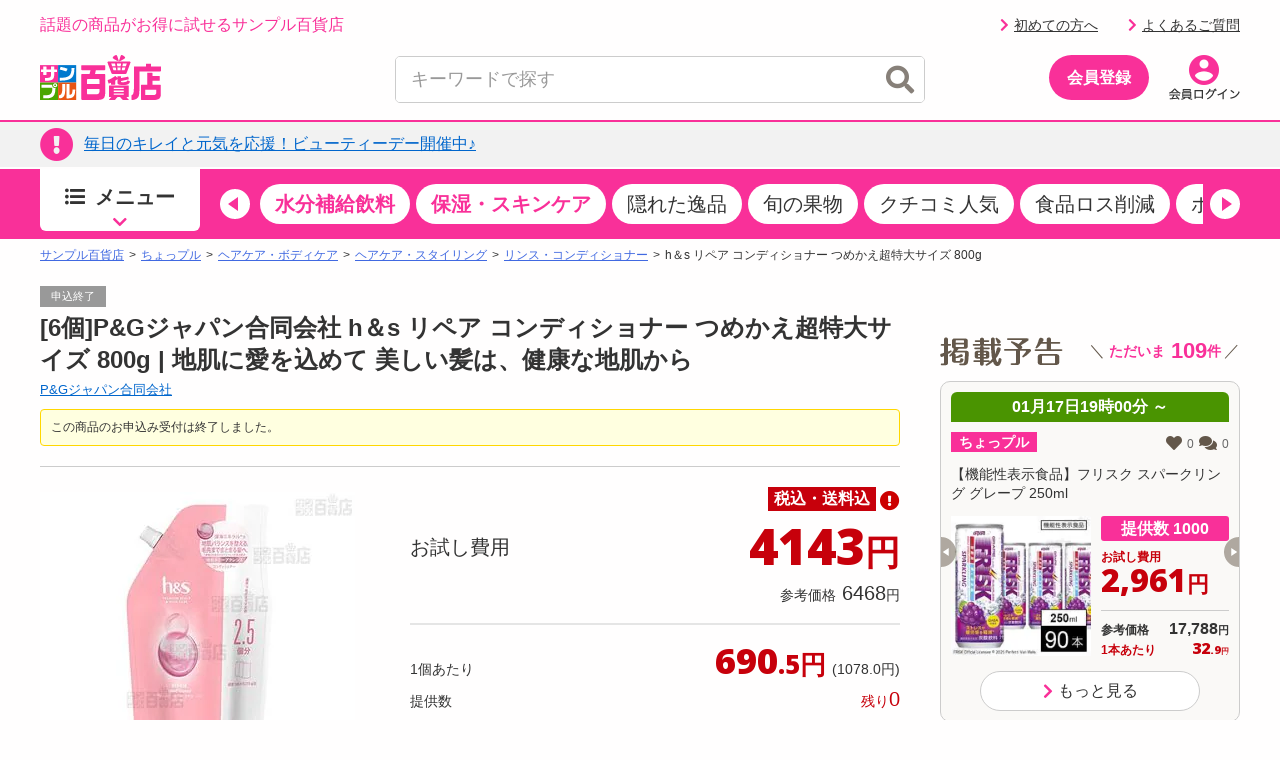

--- FILE ---
content_type: text/html;charset=UTF-8
request_url: https://www.3ple.jp/zetaVoice/getZetaVoiceTag?device=PC&operationId=100000402891
body_size: 271
content:
<script type='text/javascript' src='https://cdn.voice.zetacx.net/static/zv/zv.summary.js' charset='UTF-8'></script><script type='text/javascript' src='https://cdn.voice.zetacx.net/static/zv/zv.list.js' charset='UTF-8'></script><link rel='stylesheet' href='https://cdn.voice.zetacx.net/static/zv/zv.summary.css'><link rel='stylesheet' href='/css/zetavoice/index.css'><div id='ZVSummary' data-site-id='bc463915-fb54-41cd-aef0-123c29d50def' data-questionnaire-id='475' data-questionnaire-slug='' data-item-id='100000402891' data-item-unit='item_group_id'></div><div id='ZVList' data-site-id='bc463915-fb54-41cd-aef0-123c29d50def' data-questionnaire-id='475' data-questionnaire-slug='' data-item-id='100000402891' data-item-unit='item_group_id' data-review-sort='most-recent'></div><div style='padding: 20px 10px;'>※商品の感想以外の投稿や、不適切な表現を含む投稿を除いて表示しています</div>

--- FILE ---
content_type: text/html; charset=utf-8
request_url: https://www.google.com/recaptcha/api2/aframe
body_size: 182
content:
<!DOCTYPE HTML><html><head><meta http-equiv="content-type" content="text/html; charset=UTF-8"></head><body><script nonce="jfT4qB0qbAp5lnZtGwNMbg">/** Anti-fraud and anti-abuse applications only. See google.com/recaptcha */ try{var clients={'sodar':'https://pagead2.googlesyndication.com/pagead/sodar?'};window.addEventListener("message",function(a){try{if(a.source===window.parent){var b=JSON.parse(a.data);var c=clients[b['id']];if(c){var d=document.createElement('img');d.src=c+b['params']+'&rc='+(localStorage.getItem("rc::a")?sessionStorage.getItem("rc::b"):"");window.document.body.appendChild(d);sessionStorage.setItem("rc::e",parseInt(sessionStorage.getItem("rc::e")||0)+1);localStorage.setItem("rc::h",'1768638633973');}}}catch(b){}});window.parent.postMessage("_grecaptcha_ready", "*");}catch(b){}</script></body></html>

--- FILE ---
content_type: text/css
request_url: https://cdn.3ple.jp/3ple-static/3ple/pro/css-old/style.css
body_size: 4279
content:
@charset "UTF-8";
@import url('https://fonts.googleapis.com/css?family=Open+Sans:800&display=swap');
.contents-title {
  border-left: 7px solid #f362b0;
  font-size: 28px;
  font-weight: bold;
  line-height: 1.3;
  padding: 2px 10px;
}

.contents-subtitle {
  border-top: 7px solid #f463b2;
  font-size: 18px;
  font-weight: bold;
  padding-top: 15px;
}

.trial_others {
  align-items: center;
  -webkit-box-align: center;
  -webkit-box-pack: justify;
  display: -webkit-box;
  display: flex;
  justify-content: space-between;
  margin-bottom: 40px;
}

.goods_info_action {
  align-items: stretch;
  -webkit-box-align: stretch;
  display: -webkit-box;
  display: flex;
}

.goods_info_action > .action_btn--quick {
  -webkit-box-flex: 1;
  flex: 1 1 auto;
  margin-right: 10px;
}

.goods_info_action > .action_btn--cart {
  -webkit-box-flex: 0;
  flex: 0 0 90px;
}

.goods_info_action-caution {
  font-size: 12px;
  margin-top: 10px;
  text-align: center;
}

.goods_info_action-caution--variation-pc {
  text-align: left;
}

.btn_area_action {
  padding: 0 10px;
}

.variation_list_stock {
  -webkit-box-flex: 1;
  flex: 1 1 auto;
  margin-right: auto;
  margin-right: 5px;
  max-width: 84px;
}

.variation_list_action {
  -webkit-box-flex: 0;
  box-sizing: border-box;
  flex: 0 0 145px;
  margin-left: auto;
}

.variation_list_action > *:first-child {
  margin-bottom: 10px;
}

.variation_list_fav {
  -webkit-box-flex: 0;
  flex: 0 0 auto;
}

.content-select-list-item {
  align-items: center;
  border-bottom: 1px solid #ccc;
  -webkit-box-align: center;
  box-sizing: border-box;
  display: -webkit-box;
  display: flex;
  font-size: 0.9rem;
  padding: 10px;
}

.content-select-list-item:last-child {
  border: 0 none;
}

.select-vari-stock {
  -webkit-box-flex: 1;
  flex: 1 1 auto;
  margin-right: 5px;
  max-width: calc(100vw - 210px);
}

.select-vari-action {
  -webkit-box-flex: 0;
  flex: 0 0 190px;
  margin-left: auto;
}

.select-vari-action > *:first-child {
  margin-bottom: 10px;
}

.action_btn {
  align-items: center;
  border-radius: 4px;
  -webkit-box-align: center;
  -webkit-box-pack: center;
  box-sizing: border-box;
  display: -webkit-box;
  display: flex;
  font-weight: bold;
  height: 65px;
  justify-content: center;
  line-height: 1;
  text-decoration: none;
}

.action_btn--quick {
  background-color: #70a74a;
  border-radius: 3px;
  -webkit-box-flex: 1;
  color: #fff !important;
  flex: 1 1 auto;
  font-size: 24px;
  margin-right: 10px;
  padding: 9px 0;
}

.action_btn--quick > img {
  margin-right: 10px;
  max-height: 100%;
  -webkit-transform: translateY(-2px);
  transform: translateY(-2px);
}

.action_btn--cart {
  border: #70a74a 2px solid;
  color: #70a74a !important;
}

.action_btn--cart > i {
  font-size: 34px;
  -webkit-transform: translateX(-2px);
  transform: translateX(-2px);
}

.action_btn--sp.action_btn--quick {
  font-size: 25px;
}

.action_btn--sp.action_btn--cart > i {
  font-size: 37px;
}

.action_btn--variation {
  font-size: 14px;
  height: 40px;
  padding: 5px 0;
  width: 100%;
}

.action_btn--variation.action_btn--cart > i {
  font-size: 20px;
  -webkit-transform: translateX(-2px);
  transform: translateX(-2px);
}

.action_btn--variation.action_btn--quick > img {
  margin-right: 5px;
  -webkit-transform: translateY(-1px);
  transform: translateY(-1px);
}

.action_btn--variation-sp {
  font-size: 16px;
  width: 100%;
}

.action_btn--variation-sp.action_btn--quick {
  height: 42px;
}

.action_btn--variation-sp.action_btn--cart {
  height: 40px;
}

.action_btn--variation-sp.action_btn--cart > i {
  font-size: 25px;
}

.stock_size {
  word-wrap: break-word;
}

.order-submit-btn-container {
  margin-top: 10px;
  text-align: center;
}

.order-submit-btn {
  display: inline-block;
  position: relative;
}

.order-submit-btn > p > input {
  margin: 0 !important;
}

.order-form {
  margin: 30px 0;
}

.order-form li {
  margin: 8px 0;
}

.order-section-separator:not(:last-child) {
  margin-bottom: 80px;
}

.order-section {
  border-top: 7px solid #f93099;
}

.order-section:not(:last-child) {
  margin-bottom: 80px;
}

.order-section__hdg {
  font-size: 18px;
  font-weight: 700;
  line-height: 1;
  padding: 15px 0;
}

.action_content_wrapper {
  padding: 0 10px;
}

.action_content_btn-container {
  margin: 0 !important;
  overflow: hidden;
}

.action_content_btn-container_body {
  margin: -10px -5px;
}

.action_content_btn-container--flex .action_content_btn-container_body {
  display: -webkit-box;
  display: flex;
}

.action_content_btn-container--list .action_content_btn-container_body {
  margin: -5px -2.5px;
}

.action_content_btn-container_item {
  box-sizing: border-box;
  padding: 10px 5px;
}

.action_content_btn-container--flex .action_content_btn-container_item {
  -webkit-box-flex: 0;
  flex: 0 0 50%;
  max-width: 50%;
}

.action_content_btn-container--list .action_content_btn-container_item {
  padding: 5px 2.5px;
}

.action_content_btn {
  align-items: center;
  background: #000;
  border-radius: 3px;
  -webkit-box-align: center;
  -webkit-box-pack: center;
  color: #fff !important;
  display: -webkit-box;
  display: flex;
  font-size: 24px;
  font-weight: bold;
  height: 65px;
  justify-content: center;
  line-height: 1;
  text-decoration: none;
  white-space: nowrap;
}

.action_content_btn--list {
  font-size: 16px;
  height: 40px;
}

.action_content_btn--sp {
  font-size: 25px;
}

.action_content_btn--sp.action_content_btn--2-col {
  font-size: 20px;
}

.action_content_btn--sp.action_content_btn--list {
  font-size: 17px;
  height: 42px;
}

.action_content_btn--2-col {
  font-size: 22px;
}

.action_content_btn--try {
  background: #70a74a;
}

.action_content_btn--cart {
  background: #ff9100;
}

.action_content_btn_icon {
  margin-right: 0.25em;
}

.action_content_btn--sp .action_content_btn_icon {
  font-size: 1.5em;
}

.append-banner-container {
  line-height: 1;
  text-align: left;
}

.append-banner-container--sp {
  padding: 0 10px;
}

.append-banner-container--fixed {
  bottom: 0;
  padding: 10px;
  position: fixed;
  right: 0;
  z-index: 10000;
}

.append-banner-container--insert {
  margin-top: 30px;
}

.append-banner-container--insert.append-banner-container--sp {
  margin-top: 10px;
}

.append-banner-container__content {
  cursor: pointer;
  display: inline-block;
}

.append-banner-container__content:hover {
  opacity: 0.7;
  -webkit-transition: opacity 0.2s;
  transition: opacity 0.2s;
}

.review_detail_pick-up_wrap {
  margin-bottom: 25px;
}

.review_detail_pick-up_wrap--sp {
  margin-bottom: 20px;
  padding: 0 10px;
}

.review_detail_pick-up {
  background: #faf9f7;
  border-radius: 10px;
  overflow: hidden;
  padding: 2px;
  position: relative;
}

.review_detail_pick-up:after {
  border: 2px solid #f463b2;
  border-radius: 10px;
  box-sizing: border-box;
  content: '';
  display: block;
  height: 100%;
  left: 0;
  pointer-events: none;
  position: absolute;
  top: 0;
  width: 100%;
}

.review_detail_pick-up--sp {
  padding: 1px;
}

.review_detail_pick-up--sp:after {
  border-width: 1px;
}

.review_detail_pick-up_head {
  display: -webkit-box;
  display: flex;
}

.review_detail_pick-up_head_txt {
  align-items: center;
  background: #f463b2;
  border-radius: 0 15px 15px 0;
  -webkit-box-align: center;
  -webkit-box-flex: 0;
  color: #fff;
  display: -webkit-box;
  display: flex;
  flex: 0 0 auto;
  font-size: 14px;
  height: 30px;
  padding: 0 22px;
}

.review_detail_pick-up--sp .review_detail_pick-up_head_txt {
  border-radius: 0 10px 10px 0;
  font-size: 12px;
  height: 20px;
  padding: 0 10px;
}

.review_detail_pick-up_content {
  padding: 20px;
}

.review_detail_pick-up_content .review_detail_txt {
  margin-bottom: 0;
}

.review_detail_pick-up_content .review-user .icon-user {
  margin-left: 0;
  margin-right: 0.5em;
}

.review_detail_pick-up--sp .review_detail_pick-up_content {
  padding: 15px 10px;
}

.delivery-schedule__body {
  margin-bottom: 10px;
  overflow: hidden;
}

.delivery-schedule__list {
  display: -webkit-box;
  display: flex;
  flex-wrap: wrap;
  margin: -10px;
}

.delivery-schedule--pc .delivery-schedule__list {
  margin: -20px;
}

.delivery-schedule__item {
  -webkit-box-flex: 1;
  box-sizing: border-box;
  flex: 1 1 50%;
  max-width: 180px;
  padding: 10px;
}

.delivery-schedule--pc .delivery-schedule__item {
  max-width: 328px;
  padding: 20px;
}

.delivery-schedule-item__head {
  font-size: 12px;
  font-weight: bold;
  line-height: 1;
  margin-bottom: 5px;
  text-align: center;
}

.delivery-schedule--pc .delivery-schedule-item__head {
  font-size: 18px;
  margin-bottom: 10px;
}

.delivery-schedule-calender {
  width: 100%;
}

.delivery-schedule-calender__table {
  border-spacing: 0;
  table-layout: fixed;
  vertical-align: middle;
  width: 100%;
}

.delivery-schedule-calender__head,
.delivery-schedule-calender__data {
  background: #fff;
  border: #ccc 1px solid;
  font-weight: inherit;
  padding: 0;
  vertical-align: bottom;
}

.delivery-schedule-calender__head--sunday {
  background: #fde4ec;
}

.delivery-schedule-calender__head--saturday {
  background: #e4f0fd;
}

.delivery-schedule-calender__data--business-holiday {
  background: #d4d4d4;
}

.delivery-schedule-calender-box .keep-ratio {
  display: block;
  position: relative;
  width: 100%;
}

.delivery-schedule-calender-box .keep-ratio::before {
  content: '';
  display: block;
  padding-top: 100%;
  /* 高さを幅のn%に固定 */
}

.delivery-schedule--pc .delivery-schedule-calender-box .keep-ratio::before {
  padding-top: 75%;
}

.delivery-schedule-calender-box .keep-ratio__content {
  bottom: 0;
  left: 0;
  position: absolute;
  right: 0;
  top: 0;
}

.delivery-schedule-calender-box__body {
  align-items: center;
  -webkit-box-align: center;
  -webkit-box-pack: center;
  display: -webkit-box;
  display: flex;
  font-size: 10px;
  height: 100%;
  justify-content: center;
  line-height: 1;
  white-space: nowrap;
  width: 100%;
}

.delivery-schedule-calender__head--saturday
  .delivery-schedule-calender-box__body,
.delivery-schedule-calender__data--saturday
  .delivery-schedule-calender-box__body {
  color: #77b6f5;
}

.delivery-schedule-calender__head--sunday .delivery-schedule-calender-box__body,
.delivery-schedule-calender__data--sunday .delivery-schedule-calender-box__body,
.delivery-schedule-calender__data--public-holiday
  .delivery-schedule-calender-box__body {
  color: #f577a1;
}

.delivery-schedule-calender__data--business-holiday
  .delivery-schedule-calender-box__body {
  color: #fff;
}

.delivery-schedule--pc .delivery-schedule-calender-box__body {
  font-size: 14px;
}

.delivery-schedule-supplement {
  align-items: center;
  -webkit-box-align: center;
  display: -webkit-box;
  display: flex;
}

.delivery-schedule-supplement__square {
  background: #d4d4d4;
  border: 1px solid #ccc;
  border-radius: 1px;
  display: inline-block;
  height: 15px;
  margin-right: 5px;
  width: 15px;
}

.delivery-schedule--pc .delivery-schedule-supplement__square {
  margin-right: 10px;
}

.delivery-schedule-supplement__text {
  font-size: 12px;
  line-height: 1;
}

.delivery-schedule--pc .delivery-schedule-supplement__text {
  font-size: 14px;
}

.matome-contents {
  font-family: 'ヒラギノ角ゴ ProN', 'Hiragino Kaku Gothic ProN',
    'Hiragino Kaku Gothic Pro', 'Hiragino Sans', 'Lucida Grande', 'segoe UI',
    Meiryo, 'メイリオ', '游ゴシック', 'Yu Gothic', Verdana, Arial, sans-serif;
}

.matome-head__mv {
  margin-bottom: 15px;
}

.matome-contents--pc .matome-head__mv {
  margin-bottom: 40px;
  padding: 0 -30px;
}

.matome-head__title {
  margin-bottom: 15px;
  margin-top: 15px;
}

.matome-contents--pc .matome-head__title {
  margin-bottom: 30px;
  margin-top: 0;
}

.matome-head-mv {
  text-align: center;
}

.matome-head-title {
  font-size: 15px;
  font-weight: normal;
  line-height: 1;
  text-align: center;
}

.matome-contents--pc .matome-head-title {
  font-size: 40px;
}

.matome-head-lead__text {
  font-size: 12px;
  line-height: 1.6;
  margin: -0.3em 0;
  text-align: center;
}

.matome-contents--pc .matome-head-lead__text {
  font-size: 18px;
}

.matome-list-card-body {
  -webkit-box-direction: normal;
  -webkit-box-orient: vertical;
  box-sizing: border-box;
  color: inherit;
  display: -webkit-box;
  display: flex;
  flex-direction: column;
  height: 100%;
  text-decoration: none;
}

.matome-list-card-body:hover,
.matome-list-card-body:visited {
  color: inherit;
}

.matome-list-card-body:hover {
  opacity: 0.7;
  -webkit-transition: opacity 0.2s;
  transition: opacity 0.2s;
}

.matome-list-card-body * {
  font-size: inherit;
  font-weight: inherit;
  line-height: 1;
}

.matome-list-card-body:hover img {
  border: 0 none !important;
}

.matome-list-card-body__label {
  margin-bottom: 5px;
}

.matome-list-card-body__thumb {
  margin-bottom: 5px;
}

.matome-contents--pc .matome-list-card-body__thumb {
  margin-bottom: 10px;
}

.matome-list-card-body__title {
  margin-bottom: 10px;
}

.matome-list-card-body__price {
  margin-bottom: 10px;
}

.matome-list-card-body__coupon {
  margin-bottom: 10px;
}
.matome-list-card-body__price + .matome-list-card-body__coupon {
  margin-top: -5px;
}

.matome-list-card-body__unit {
  margin-bottom: 10px;
}

.matome-list-card-body__point {
  margin-bottom: 10px;
}

.matome-list-card-body__bottom {
  margin-top: auto;
}

.matome-list-card-body__delivery {
  margin-bottom: 5px;
}

.matome-contents--pc .matome-list-card-body__delivery {
  margin-bottom: 10px;
}

.matome-list-card-thumb {
  position: relative;
}
.matome-list-card-thumb__tag {
  left: 0;
  position: absolute;
  top: 0;
}
.matome-list-card-thumb__img {
  border: #ccc solid 1px;
}

.matome-list-card-thumb__img img {
  max-width: 100%;
  width: 100%;
}

.matome-list-card-image-tag {
  height: 50px;
  position: relative;
  width: 50px;
}
.matome-contents--pc .matome-list-card-image-tag {
  height: 55px;
  width: 55px;
}

.matome-list-card-price-container {
  background: #fff1f5;
  border-radius: 4px;
  padding: 8px;
}

.matome-list-card-price-container__head {
  margin-bottom: 5px;
}

.matome-list-card-price-container__price {
  margin-bottom: 5px;
}

.matome-contents--pc .matome-list-card-price-container__price {
  margin-bottom: 10px;
}

.matome-list-card-sub-text {
  font-size: 0.7em;
}

.matome-list-card-color-text {
  color: #c7000b;
}

.matome-list-card-top-label {
  border: solid 1px #f463b2;
  color: #f463b2;
  display: inline-block;
  font-size: 11px;
  padding: 3px 8px;
}

.matome-list-card-top-label--red {
  background: #c7000b;
  border-color: #c7000b;
  color: #fff;
  font-weight: bold;
}

.matome-list-card-price-head {
  align-items: center;
  -webkit-box-align: center;
  -webkit-box-pack: end;
  display: -webkit-box;
  display: flex;
  justify-content: flex-end;
}

.matome-list-card-price-head__head {
  -webkit-box-flex: 0;
  flex: 0 0 auto;
  margin-right: 5px;
}
.matome-contents--pc .matome-list-card-price-head__head {
  margin-right: 10px;
}

.matome-list-card-price-head__head > * {
  color: #c7000b;
  font-weight: bold;
}

.matome-list-card-price-head__head .matome-list-card-sub-text {
  font-size: 10px;
}

.matome-contents--pc
  .matome-list-card-price-head__head
  .matome-list-card-sub-text {
  font-size: 14px;
}

.matome-list-card-price-head__label {
  -webkit-box-flex: 0;
  flex: 0 0 auto;
}

.matome-list-card-price-label {
  background: #c7000b;
  color: #fff;
  font-size: 10px;
  font-weight: bold;
  padding: 4px 6px;
}

.matome-contents--pc .matome-list-card-price-label {
  font-size: 12px;
}

.matome-list-card-price {
  color: #c7000b;
  font-size: 28px;
  font-weight: bold;
  text-align: right;
}

.matome-contents--pc .matome-list-card-price {
  font-size: 50px;
}

.matome-list-card-reference-price {
  font-size: 10px;
  text-align: right;
}

.matome-contents--pc .matome-list-card-reference-price {
  font-size: 14px;
}

.matome-contents--pc .matome-list-card-reference-price__value {
  font-size: 16px;
}

.matome-contents--pc
  .matome-list-card-reference-price__value
  .matome-list-card-sub-text {
  font-size: 14px;
}

.matome-list-card-strong-price {
  font-family: 'Open Sans', sans-serif;
  font-weight: 700;
}

.matome-list-card-title-limit-container {
  font-size: 14px;
  margin: calc((1.4em - 1em) / 4 * -1) 0;
  overflow: hidden;
}

.matome-list-card-title-limit-container > * {
  -webkit-box-orient: vertical;
  display: -webkit-box;
  height: calc(1.4em * 3);
  -webkit-line-clamp: 3;
  line-height: 1.4em;
  margin: calc((1.4em - 1em) / 4 * -1) 0;
}

.matome-contents--pc .matome-list-card-title-limit-container {
  font-size: 16px;
}

.matome-contents--pc .matome-list-card-title-limit-container > * {
  height: calc(1.4em * 2);
  -webkit-line-clamp: 2;
}

.matome-list-card-coupon {
  align-items: center;
  background: #fefe00;
  -webkit-box-align: center;
  -webkit-box-pack: center;
  display: -webkit-box;
  display: flex;
  height: 20px;
  justify-content: center;
}
.matome-contents--pc .matome-list-card-coupon {
  height: 40px;
}
.matome-list-card-coupon__text {
  color: #c7000b;
  font-size: 10px;
  font-weight: bold;
  line-height: 1;
  -webkit-transform: scale(0.9);
  transform: scale(0.9);
}
.matome-contents--pc .matome-list-card-coupon__text {
  font-size: 18px;
  -webkit-transform: none;
  transform: none;
}
.matome-list-card-coupon__value {
  font-family: 'Open Sans', sans-serif;
  font-size: 16.6666666667px;
}
.matome-contents--pc .matome-list-card-coupon__value {
  font-size: 30px;
}

.matome-list-card-item-unit {
  font-size: 14px;
  text-align: right;
  white-space: nowrap;
}

.matome-list-card-item-unit__head {
  font-size: 13px;
}

.matome-contents--pc .matome-list-card-item-unit__head {
  font-size: 14px;
}

.matome-contents--pc
  .matome-list-card-item-unit__head
  .matome-list-card-sub-text {
  font-size: inherit;
}

.matome-list-card-item-unit__value {
  font-size: 14px;
}

.matome-list-card-item-unit__value .matome-list-card-sub-text {
  font-size: 10px;
}

.matome-contents--pc .matome-list-card-item-unit__value {
  font-size: 16px;
}

.matome-contents--pc
  .matome-list-card-item-unit__value
  .matome-list-card-sub-text {
  font-size: 0.7em;
}

.matome-list-card-item-unit__reference {
  font-size: 10px;
}

.matome-list-card-item-unit__reference .matome-list-card-sub-text {
  font-size: 10px;
}

.matome-contents--pc .matome-list-card-item-unit__reference {
  font-size: 16px;
}

.matome-contents--pc
  .matome-list-card-item-unit__reference
  .matome-list-card-sub-text {
  font-size: 0.7em;
}

.matome-list-card-point__text {
  margin-bottom: 2px;
}
.matome-contents--pc .matome-list-card-point__text {
  margin-bottom: 3px;
}

.matome-list-card-point-text {
  align-items: center;
  -webkit-box-align: center;
  -webkit-box-pack: end;
  display: -webkit-box;
  display: flex;
  justify-content: flex-end;
  line-height: 1;
}
.matome-contents--pc .matome-list-card-point-text {
  align-items: flex-end;
  -webkit-box-align: end;
}
.matome-list-card-point-text__icon {
  margin-right: 3px;
}
.matome-contents--pc .matome-list-card-point-text__icon {
  margin-right: 5px;
}
.matome-list-card-point-text__text {
  font-size: 0;
  font-weight: bold;
}
.matome-contents--pc .matome-list-card-point-text__text {
  padding: 2px 0;
}
.matome-list-card-point-text__value {
  font-size: 14px;
}
.matome-contents--pc .matome-list-card-point-text__value {
  font-size: 16px;
}
.matome-list-card-point-text__small,
.matome-list-card-point-text__unit {
  font-size: 10px;
}
.matome-contents--pc .matome-list-card-point-text__small,
.matome-contents--pc .matome-list-card-point-text__unit {
  font-size: 11.2px;
}

.matome-list-card-point-ratio {
  font-size: 10px;
  line-height: 1;
  text-align: right;
}
.matome-contents--pc .matome-list-card-point-ratio {
  font-size: 11.2px;
}

.matome-list-card-icon-list {
  align-items: center;
  background: #faf9f7;
  -webkit-box-align: center;
  -webkit-box-pack: center;
  display: -webkit-box;
  display: flex;
  height: 23px;
  justify-content: center;
  overflow: hidden;
}
.matome-contents--pc .matome-list-card-icon-list {
  height: 25px;
}

.matome-list-card-icon-list__list {
  align-items: center;
  -webkit-box-align: center;
  display: -webkit-box;
  display: flex;
  flex-wrap: wrap;
  margin: -5px;
}

.matome-list-card-icon-list__item {
  -webkit-box-flex: 0;
  box-sizing: border-box;
  padding: 5px;
}

.matome-list-card-icon-text {
  align-items: center;
  -webkit-box-align: center;
  color: #666;
  display: -webkit-box;
  display: flex;
  font-size: 10px;
}
.matome-contents--pc .matome-list-card-icon-text {
  font-size: 12px;
}

.matome-contents--pc .matome-list-card-icon-text {
  font-size: 12px;
}

.matome-list-card-icon-text__icon {
  color: #f463b2;
  display: block;
  font-size: 15px;
  line-height: 1;
  margin-right: 3px;
  max-width: 1em;
}
.matome-contents--pc .matome-list-card-icon-text__icon {
  font-size: 16px;
}

.matome-list-card-icon-text__icon > i {
  margin-right: 0;
}

.matome-list-card-icon-circle {
  align-items: center;
  background: #f463b2;
  border-radius: 50%;
  -webkit-box-align: center;
  -webkit-box-pack: center;
  color: #fff;
  display: -webkit-box;
  display: flex;
  font-style: normal;
  height: 16px;
  justify-content: center;
  line-height: 1;
  text-align: center;
  width: 16px;
}
.matome-list-card-icon-circle__text {
  font-size: 10px;
}

.matome-list-card-delivery-date {
  align-items: center;
  background: #41b8d7;
  -webkit-box-align: center;
  -webkit-box-pack: center;
  color: #fff;
  display: -webkit-box;
  display: flex;
  font-size: 12px;
  font-weight: bold;
  height: 20px;
  justify-content: center;
  padding: 0 10px;
}
.matome-list-card-delivery-date__icon {
  font-size: 14px;
  margin-right: 3px;
}
.matome-contents--pc .matome-list-card-delivery-date {
  font-size: 14px;
  height: 30px;
}
.matome-contents--pc .matome-list-card-delivery-date > i {
  font-size: 16px;
}

.matome-list {
  overflow: hidden;
}

.matome-list__list {
  align-items: stretch;
  -webkit-box-align: stretch;
  display: -webkit-box;
  display: flex;
  flex-wrap: wrap;
  margin: -20px -10px;
}

.matome-contents--pc .matome-list__list {
  margin: -40px -15px;
}

.matome-list__item {
  -webkit-box-flex: 0;
  box-sizing: border-box;
  flex: 0 0 50%;
  max-width: 50%;
  padding: 20px 10px;
}

.matome-contents--pc .matome-list__item {
  -webkit-box-flex: 0;
  flex: 0 0 33.3333333333%;
  max-width: 33.3333333333%;
  padding: 40px 15px;
}

.matome-contents {
  color: #333;
}

.matome-contents img {
  max-width: 100%;
}

.matome-contents ul::before,
.matome-contents ul after {
  display: none;
}

.matome-separator--head {
  margin-bottom: 25px;
}

.matome-contents--pc .matome-separator--head {
  margin-bottom: 50px;
}

.matome-separator--list {
  margin-bottom: 50px;
}

.matome-contents--pc .matome-separator--list {
  margin-bottom: 100px;
}

.matome-separator--article {
  margin-bottom: 20px;
}

.matome-contents--pc .matome-separator--article {
  margin-bottom: 40px;
}

.matome-container {
  padding: 0 10px;
}

.matome-contents--pc .matome-container {
  padding: 0 20px;
}

.matome-separator:not(:last-child) .matome-article {
  padding-bottom: 18px;
}

.matome-contents--pc .matome-separator:not(:last-child) .matome-article {
  border-width: 3px;
  padding-bottom: 25px;
}

.matome-list-card-item-unit-strong {
  font-size: 0;
  text-align: right;
}

.matome-contents--pc .matome-list-card-item-unit-strong {
  max-width: 450px;
}

.matome-list-card-item-unit-strong__cost:not(:last-child) {
  margin-bottom: 5px;
}

.matome-list-card-item-unit-strong-cost {
  color: #c7000b;
  font-size: 0;
  margin-top: -3px;
}

.matome-contents--pc .matome-list-card-item-unit-strong-cost {
  margin-top: -5px;
}

.matome-list-card-item-unit-strong-cost__head {
  font-size: 10px;
  margin-right: 5px;
}

.matome-contents--pc .matome-list-card-item-unit-strong-cost__head {
  font-size: 14px;
}

.matome-list-card-item-unit-strong-cost__value {
  font-family: 'Open Sans', sans-serif;
  font-weight: 700;
}

.matome-list-card-item-unit-strong-cost__floor {
  font-size: 22px;
}

.matome-contents--pc .matome-list-card-item-unit-strong-cost__floor {
  font-size: 34px;
}

.matome-list-card-item-unit-strong-cost__small {
  font-size: 15.4px;
}

.matome-contents--pc .matome-list-card-item-unit-strong-cost__small {
  font-size: 23.8px;
}

.matome-list-card-item-unit-strong-cost__yen {
  font-size: 10px;
}

.matome-contents--pc .matome-list-card-item-unit-strong-cost__yen {
  font-size: 16.8px;
}

.matome-list-card-item-unit-strong-reference {
  font-size: 0;
}

.matome-list-card-item-unit-strong-reference__brackets {
  font-size: 10px;
}

.matome-contents--pc .matome-list-card-item-unit-strong-reference__brackets {
  font-size: 16px;
}

.matome-list-card-item-unit-strong-reference__floor {
  font-size: 10px;
}

.matome-contents--pc .matome-list-card-item-unit-strong-reference__floor {
  font-size: 16px;
}

.matome-list-card-item-unit-strong-reference__small {
  font-size: 10px;
}

.matome-contents--pc .matome-list-card-item-unit-strong-reference__small {
  font-size: 11.2px;
}

.matome-list-card-item-unit-strong-reference__yen {
  font-size: 10px;
}

.matome-contents--pc .matome-list-card-item-unit-strong-reference__yen {
  font-size: 11.2px;
}

.matome-list-card-item-unit-strong-reference__string {
  font-size: 10px;
}

.matome-contents--pc .matome-list-card-item-unit-strong-reference__string {
  font-size: 16px;
}

.plain-btn-wrapper-pc {
  margin: 20px 0 30px;
}

.plain-btn-wrapper-sp {
  margin: 20px 0 25px;
  padding: 0 10px;
}

.plain-btn {
  background: #fff;
  border: 1px solid #ccc;
  border-radius: 4px;
  color: #333 !important;
  display: block;
  font-size: 16px;
  font-weight: bold;
  padding: 12px 8px;
  position: relative;
  text-align: center;
  text-decoration: none;
}

.plain-btn:visited {
  color: inherit !important;
}

.plain-btn__icon {
  color: #666;
  font-size: 11px;
  margin-right: 4px;
}

.plain-btn:not(.plain-btn--sp)::after {
  bottom: 0;
  color: #f463b2;
  content: '\f054';
  display: block;
  font-family: 'FontAwesome';
  font-size: 16px;
  height: 16px;
  margin: auto 0;
  position: absolute;
  right: 10px;
  top: 0;
}

.footernav-multi-column {
  float: left;
}

.footernav-logo-list {
  border-top: 1px #ccc solid;
  margin-top: 30px;
  padding: 20px 0;
}

.footernav-logo-list--column {
  border: 0 none;
  margin: 0;
  padding: 0;
}

.footernav-logo-list__item:not(:last-child) {
  margin-bottom: 20px;
}

.footer-logo-area-sp {
  background: #f3f3f2;
  border-top: 1px #c7c7c7 solid;
  padding: 10px 0;
  text-align: center;
}

.footer-logo-area-sp--docomo {
  border-bottom: 1px #c7c7c7 solid;
}

.footer-logo-area-sp__item:not(:last-child) {
  margin-bottom: 10px;
  text-align: center;
}

.submit-btn-list-container {
  margin-bottom: 10px;
  margin-top: 30px;
}

.submit-btn-list-container--pc {
  margin-bottom: 0;
  margin-top: 30px;
}

.submit-btn-list {
  overflow: hidden;
  padding: 0 10px;
}

.submit-btn-list--pc {
  padding: 0;
}

.submit-btn-list--pc .submit-btn-list__body {
  -webkit-box-pack: center;
  display: -webkit-box;
  display: flex;
  justify-content: center;
  margin: -20px;
}

.submit-btn-list__item {
  -webkit-box-flex: 0;
  -webkit-box-pack: center;
  display: -webkit-box;
  display: flex;
  flex: 0 0 auto;
  justify-content: center;
}

.submit-btn-list__item:not(:last-child) {
  margin-bottom: 20px;
}

.submit-btn-list--pc .submit-btn-list__item {
  display: block;
  margin: 0;
  padding: 20px;
}

.submit-input-btn {
  align-items: center;
  -webkit-appearance: none;
  -moz-appearance: none;
  appearance: none;
  background: #70a74a;
  border: 0 none;
  border-radius: 3px;
  -webkit-box-align: center;
  -webkit-box-pack: center;
  box-sizing: border-box;
  color: #fff;
  cursor: pointer;
  display: block;
  font-size: 19px;
  font-weight: 700;
  justify-content: center;
  line-height: 50px;
  max-width: 100%;
  padding: 0;
  text-align: center;
  white-space: nowrap;
  width: 355px;
}

.submit-input-btn--pc {
  font-size: 30px;
  line-height: 72px;
  width: 402px;
}

.submit-input-btn:focus {
  outline: 0 none;
}

.submit-input-btn:hover {
  opacity: 0.7 !important;
  outline: 0 none;
  -webkit-transition: opacity 0.2s;
  transition: opacity 0.2s;
}

.submit-input-btn--prev {
  background: #fff;
  border: #ccc 1px solid;
  color: #666;
}

.submit-input-btn--prev.submit-input-btn--pc {
  font-size: 20px;
  width: 252px;
}


--- FILE ---
content_type: text/css
request_url: https://cdn.3ple.jp/3ple-static/3ple/pro/css/common/pc/style.css
body_size: 13743
content:
@charset "UTF-8";
@import url("https://fonts.googleapis.com/css2?family=Open+Sans:wght@800&display=swap");
html, body, div, span, applet, object, iframe, h1, h2, h3, h4, h5, h6, p, blockquote, pre, a, abbr, acronym, address, big, cite, code, del, dfn, em, img, ins, kbd, q, s, samp, small, strike, strong, sub, sup, tt, var, b, u, i, center, dl, dt, dd, ol, ul, li, fieldset, form, label, legend, table, caption, tbody, tfoot, thead, tr, th, td, article, aside, canvas, details, embed, figure, figcaption, footer, header, hgroup, menu, nav, output, ruby, section, summary, time, mark, audio, video {
	border: 0;
	font: inherit;
	font-size: 100%;
	margin: 0;
	padding: 0;
	vertical-align: baseline;
} /* HTML5 display-role reset for older browsers */
article, aside, details, figcaption, figure, footer, header, hgroup, menu, nav, section {
	display: block;
}

body {
	line-height: 1;
}

ol, ul {
	list-style: none;
}

blockquote, q {
	quotes: none;
}

blockquote:before, blockquote:after, q:before, q:after {
	content: "";
	content: none;
}

table {
	border-collapse: collapse;
	border-spacing: 0;
}

body {
	word-break: break-all;
}

button {
	background-color: transparent;
	border: 0 none;
	cursor: pointer;
	line-height: 1;
	padding: 0;
}
button:focus {
	outline: 0 none;
}

main {
	display: block;
}

img {
	max-height: 100%;
	max-width: 100%;
	vertical-align: bottom;
}

select {
	line-height: 1;
}

select::-moz-focus-inner {
	border: 0;
	outline: 0;
}

ul::before, ul::after, ol::before, ol::after {
	display: none;
}

b {
	font-weight: bold;
}

.header-separator a, .header-separator a:visited, .footer-separator a, .footer-separator a:visited {
	color: inherit;
}

p {
	color: inherit;
}

#pc-maincontents {
	line-height: normal;
}
#pc-maincontents h1, #pc-maincontents h2, #pc-maincontents h3 {
	font-weight: 700;
}
#pc-maincontents img {
	max-height: none;
}

#maincontents {
	box-sizing: border-box;
	float: none;
	line-height: normal;
	width: 100%;
}
#maincontents .top_carousel {
	width: 100%;
}

#sp-maincontents {
	font-size: 12px;
	line-height: normal;
}
#sp-maincontents h1, #sp-maincontents h2, #sp-maincontents h3 {
	font-weight: 700;
}
#sp-maincontents h3 {
	background: #f0f0f0;
	margin: 10px 0;
	padding: 8px 10px;
}
#sp-maincontents #maincolumnsWrapper {
	font-size: 16px;
}
#sp-maincontents article {
	font-size: 16px;
}
#sp-maincontents article > h2 {
	line-height: 1.4;
	padding: 5px 10px;
}
#sp-maincontents .password-reset h2 {
	font-size: 14px;
	line-height: 25px;
	padding: 8px 10px;
}
#sp-maincontents .password-reset h2 img {
	vertical-align: baseline;
}

#lightbox img {
	max-height: none;
}

#maincolumnsWrapper {
	line-height: normal;
}

.swiper-wrapper {
	height: auto !important;
}

.app-list {
	align-items: center;
	display: flex;
	justify-content: center;
}
.app-list__head {
	margin-right: 28px;
}
.app-list__btn {
	text-align: center;
}
.app-list__btn:not(:last-child) {
	margin-bottom: 15px;
}

.breadcrumb-content__list {
	display: flex;
	flex-wrap: wrap;
	margin: -2.5px;
}
.breadcrumb-content__item {
	align-items: center;
	display: flex;
	flex: 0 0 auto;
	font-size: 12px;
	padding: 2.5px;
}
.breadcrumb-content__item:not(:last-child)::after {
	content: ">";
	display: block;
	margin-left: 5px;
}
.breadcrumb-content__link {
	color: #4169e1;
	text-decoration: underline;
}
.breadcrumb-content__link:visited {
	color: #4169e1;
}

.cassette-common {
	color: inherit;
	display: flex;
	flex-direction: column;
	height: 100%;
	line-height: 1;
	position: relative;
	text-decoration: none;
}
.cassette-common:hover {
	color: inherit;
}
.cassette-common:hover img {
	border: 0 none;
}
.cassette-common.is-up::before, .cassette-common.is-new::before {
	border-style: solid;
	border-width: 40px;
	content: "";
	display: block;
	height: 0px;
	left: -40px;
	line-height: 1.2;
	position: absolute;
	top: -40px;
	transform: rotate(-45deg);
	width: 0px;
	z-index: 1000;
}
.cassette-common.is-up::after, .cassette-common.is-new::after {
	color: #fff;
	display: block;
	font-size: 11px;
	font-weight: bold;
	left: 2px;
	letter-spacing: -1.9px;
	letter-spacing: -.8px;
	line-height: 1.2;
	position: absolute;
	top: 4px;
	white-space: pre;
	z-index: 1000;
}
.cassette-common.is-up::before {
	border-color: #eaa200;
	border-color: transparent transparent #eaa200;
}
.cassette-common.is-up::after {
	color: #fff;
	content: "ポイント\aUP";
	font-size: 11px;
	font-weight: bold;
	left: 2px;
	letter-spacing: -1.9px;
	letter-spacing: -.8px;
	line-height: 1.2;
	top: 4px;
	white-space: pre;
}
.cassette-common.is-new::before {
	border-color: #e50512;
	border-color: transparent transparent #c00;
}
.cassette-common.is-new::after {
	color: #fff;
	content: "NEW";
	font-size: 13px;
	font-weight: bold;
	left: 5px;
	line-height: 1.2;
	top: 16px;
	transform: rotate(-45deg);
	white-space: pre;
	zoom: .8;
}
.cassette-common__label-circle {
	position: absolute;
	right: 2px;
	top: 2px;
	z-index: 1000;
}
.cassette-common__thumb {
	margin-bottom: 10px;
}
.cassette-common__title {
	margin-bottom: 15px;
	margin-bottom: 13px;
}
.cassette-common__detail {
	border-top: 1px solid #ccc;
	display: flex;
}
.cassette-common__detail:not(:last-child) {
	margin-bottom: 10px;
}
.cassette-common__detail-col--left {
	flex: 0 0 auto;
	padding-top: 5px;
}
.cassette-common__detail-col--right {
	flex: 1 1 auto;
	padding-top: 8px;
}
.cassette-common__detail-price:not(:last-child) {
	margin-bottom: 5px;
}
.cassette-common__bottom {
	margin-top: auto;
}
.cassette-common__coupon:not(:last-child) {
	margin-bottom: 5px;
}

.cassette-common-label-circle {
	align-items: center;
	background-color: #c7000b;
	border: 1px solid #fff;
	border-radius: 50%;
	color: #fff;
	display: flex;
	flex-direction: column;
	font-size: 10px;
	font-weight: 700;
	height: 46px;
	justify-content: center;
	line-height: 1.2;
	width: 46px;
}
.cassette-common-label-circle__value-item {
	font-size: 20px;
}

.cassette-common-thumb {
	display: block;
	position: relative;
	width: 100%;
}
.cassette-common-thumb::before {
	content: "";
	display: block;
	padding-top: 100%;
}
.cassette-common-thumb__content {
	bottom: 0;
	left: 0;
	position: absolute;
	right: 0;
	top: 0;
}

.cassette-common-title {
	font-size: 14px;
	font-weight: 700;
}
.cassette-common-title__inner {
	-webkit-box-orient: vertical;
	display: -webkit-box;
	height: 2.4em;
	-webkit-line-clamp: 2;
	line-height: 1.2;
	margin: -.1em 0;
	overflow: hidden;
}

.cassette-common-reference {
	font-size: 10px;
}
.cassette-common-reference__head {
	display: block;
}

.cassette-common-price {
	color: #c7000b;
	font-weight: 700;
	text-align: right;
}
.cassette-common-price__value {
	font-family: "Open Sans", sans-serif;
	font-size: 21px;
}
.cassette-common-price__unit {
	font-size: 10px;
}

.cassette-common-unit-price {
	color: #c7000b;
	font-size: 10px;
	text-align: right;
}
.cassette-common-unit-price__price {
	font-weight: 700;
}
.cassette-common-unit-price__value {
	font-family: "Open Sans", sans-serif;
}

.cassette-common-coupon {
	align-items: center;
	background: #f5f3ef;
	border-radius: 3px;
	display: flex;
	height: 24px;
	justify-content: flex-end;
	padding: 0 5px;
}

.cassette-common-coupon-text {
	font-size: 10px;
	font-weight: 700;
	font-weight: 700;
	text-align: right;
	white-space: nowrap;
}
.cassette-common-coupon-text__value {
	font-size: 11px;
}
.cassette-common-coupon-text__strong {
	color: #f93099;
}

.cassette-common-point {
	align-items: center;
	background: #fff;
	border: #f93099 solid 1px;
	border-radius: 3px;
	display: flex;
	padding: 3px 5px;
}
.cassette-common.is-heigh-point .cassette-common-point {
	background-color: #ffebf6;
	color: #f93099;
}
.cassette-common-point::before {
	flex: 0 0 auto;
}
.cassette-common-point__text {
	flex: 1 1 auto;
}

.cassette-common-point-text {
	font-size: 10px;
	font-weight: 700;
	text-align: right;
}
.cassette-common-point-text__value {
	font-size: 12px;
	margin-right: .25em;
}
.cassette-common-point-text__small {
	font-size: 10px;
}

.cassette-common-point-icon {
	align-items: center;
	background-color: #f93099;
	border-radius: 50%;
	display: flex;
	height: 16px;
	justify-content: center;
	width: 16px;
}
.cassette-common-point-icon img {
	width: 11px;
}

.footer-nav-pc--3col, .footer-nav-pc--2col, .footer-nav-pc--5col, .common-nav-pc--3col, .common-nav-pc--2col, .common-nav-pc--5col {
	display: flex;
}
.footer-nav-pc__column-item, .common-nav-pc__column-item {
	flex: 0 0 33.3333333333%;
	max-width: 33.3333333333%;
}
.footer-nav-pc--2col .footer-nav-pc__column-item, .footer-nav-pc--2col .common-nav-pc__column-item {
	flex: 0 0 50%;
	max-width: 50%;
}
.footer-nav-pc--5col .footer-nav-pc__column-item, .footer-nav-pc--5col .common-nav-pc__column-item {
	flex: 0 0 20%;
	max-width: 20%;
}
.footer-nav-pc__content:not(:last-child), .common-nav-pc__content:not(:last-child) {
	margin-bottom: 35px;
}

.footer-nav-pc-content__head, .common-nav-pc-content__head {
	display: flex;
	margin-bottom: 20px;
}
.footer-nav-pc-content__head > h2, .common-nav-pc-content__head > h2 {
	align-items: center;
	color: #63574a;
	display: inline-flex;
	font-size: 18px;
	font-weight: 700;
}
.footer-nav-pc-content__head > h2 .icon, .common-nav-pc-content__head > h2 .icon {
	display: inline-block;
	font-size: 23px;
	margin-right: 5px;
}
.footer-nav-pc-content__head > h2 .icon--reverse, .common-nav-pc-content__head > h2 .icon--reverse {
	transform: scale(-1, 1);
}
.menu-drawer-category .footer-nav-pc-content__head > h2, .menu-drawer-category .common-nav-pc-content__head > h2 {
	font-size: 20px;
}
.menu-drawer-category .footer-nav-pc-content__head > h2 .icon, .menu-drawer-category .common-nav-pc-content__head > h2 .icon {
	margin-right: 7px;
}
.footer-nav-pc-content__head-more, .common-nav-pc-content__head-more {
	margin-left: 30px;
}
.footer-nav-pc-content__head-more > a, .common-nav-pc-content__head-more > a {
	align-items: center;
	background: #fff;
	border: #ccc 1px solid;
	border-radius: 13px;
	box-sizing: border-box;
	color: inherit;
	display: inline-flex;
	font-size: 13px;
	height: 26px;
	justify-content: center;
	padding: 0 15px;
	text-decoration: none;
}
.footer-nav-pc-content__head-more > a .icon, .common-nav-pc-content__head-more > a .icon {
	color: #f93099;
	margin-right: 5px;
}
.footer-nav-pc-content__list--chopple, .common-nav-pc-content__list--chopple {
	height: 204px;
}
.footer-nav-pc-content__column-item, .common-nav-pc-content__column-item {
	flex: 0 0 33.3333333333%;
	max-width: 33.3333333333%;
}

.category-link-list {
	height: 100%;
	overflow: hidden;
	width: 100%;
}
.category-link-list--2col .category-link-list__body, .category-link-list--3col .category-link-list__body {
	display: flex;
	flex-direction: column;
	flex-wrap: wrap;
	height: calc(100% + 20px);
	margin: -10px 0;
	overflow: hidden;
}
.category-link-list__item {
	display: flex;
}
.category-link-list--2col .category-link-list__item {
	width: 50%;
}
.category-link-list--3col .category-link-list__item {
	width: 33.3333333333%;
}
.category-link-list--2col .category-link-list__item, .category-link-list--3col .category-link-list__item {
	flex: 0 0 auto;
	padding: 10px 0;
}
.category-link-list__item:not(:last-child) {
	margin-bottom: 20px;
}
.category-link-list--2col .category-link-list__item:not(:last-child), .category-link-list--3col .category-link-list__item:not(:last-child) {
	margin-bottom: 0;
}

.category-link-list-anchor {
	align-items: center;
	color: inherit;
	display: block;
	font-size: 12px;
	line-height: 1;
	max-height: 1em;
	text-decoration: none;
}
.category-link-list-anchor .icon {
	color: #f93099;
	margin-right: 5px;
}
.menu-drawer-category .category-link-list-anchor {
	font-size: 14px;
}
.menu-drawer-category .category-link-list-anchor .icon {
	color: #f93099;
	margin-right: 7px;
}

html {
	font-size: 100%;
}

body {
	color: #333;
	font-family: "ヒラギノ角ゴ ProN", "Hiragino Kaku Gothic ProN", "Hiragino Kaku Gothic Pro", "Hiragino Sans", "Lucida Grande", "segoe UI", Meiryo, "メイリオ", "游ゴシック", "Yu Gothic", Verdana, Arial, sans-serif;
}
body.is-pc {
	min-width: 1240px;
}
body.is-side-active, body.is-search-active, body.is-scroll-enable {
	overflow: hidden;
}

.container {
	box-sizing: border-box;
	margin: 0 auto;
	max-width: none;
	padding: 0;
	width: 1200px;
}
.container--no-padding {
	padding: 0;
}

.wrap {
	display: block;
}

.hover {
	transition: filter .2s, opacity .7s;
}
.hover:hover {
	filter: contrast(50%) brightness(135%) saturate(95%);
}
@media screen and (-ms-high-contrast: active), screen and (-ms-high-contrast: none) {
	.hover:hover {
		opacity: .7;
	}
}

.img-container {
	line-height: 0;
	text-align: center;
}

.banner-container {
	display: flex;
	justify-content: center;
}
.banner-container__link {
	display: block;
	flex: 0 1 auto;
}
.banner-container__link > img {
	width: 100%;
}

.add-content {
	display: flex;
	justify-content: center;
}
.add-content__item {
	flex: 0 1 auto;
}
.add-content__item > img {
	width: 100%;
}

.square {
	position: relative;
}
.square__content {
	bottom: 0;
	height: 100%;
	left: 0;
	position: absolute;
	right: 0;
	top: 0;
	width: 100%;
}
.square::before {
	content: "";
	display: block;
	padding-top: 100%;
}

.text-box {
	line-height: 1.6;
	margin: -.3em 0;
}

.scroll-holder {
	max-height: 100%;
	overflow-y: auto;
}

.insert-recommend-section {
	border-top: dotted 1px #ccc;
	padding-top: 40px;
}
.contents--pink .insert-recommend-section {
	background: #fff;
	border-radius: 10px;
	border-top: 0 none;
	padding: 40px 0 50px;
}
.insert-recommend-section__head {
	margin-bottom: 10px;
	margin-bottom: 20px;
}

.insert-recommend-section-head {
	background: 0 none;
	color: #63574a;
	font-size: 30px;
	font-weight: 700;
	text-align: center;
}
.insert-recommend-section-head .strong {
	color: #f93099;
}

.item-card {
	color: inherit !important;
	display: block;
	position: relative;
	text-decoration: none;
}
.item-card:hover img {
	border: 0 none !important;
}
.item-card--crown::before {
	background-position: center;
	background-repeat: no-repeat;
	background-size: auto 100%;
	content: "";
	display: block;
	height: 40px;
	margin-bottom: 10px;
}
.swiper-slide:nth-child(1) .item-card--crown::before {
	background-image: url("../../..//img/common/icon-crown-1_pc.png");
}
.swiper-slide:nth-child(2) .item-card--crown::before {
	background-image: url("../../..//img/common/icon-crown-2_pc.png");
}
.swiper-slide:nth-child(3) .item-card--crown::before {
	background-image: url("../../..//img/common/icon-crown-3_pc.png");
}
.swiper-slide:nth-child(4) .item-card--crown::before {
	background-image: url("../../..//img/common/icon-crown-4_pc.png");
}
.swiper-slide:nth-child(5) .item-card--crown::before {
	background-image: url("../../..//img/common/icon-crown-5_pc.png");
}
.swiper-slide:nth-child(6) .item-card--crown::before {
	background-image: url("../../..//img/common/icon-crown-6_pc.png");
}
.swiper-slide:nth-child(7) .item-card--crown::before {
	background-image: url("../../..//img/common/icon-crown-7_pc.png");
}
.swiper-slide:nth-child(8) .item-card--crown::before {
	background-image: url("../../..//img/common/icon-crown-8_pc.png");
}
.swiper-slide:nth-child(9) .item-card--crown::before {
	background-image: url("../../..//img/common/icon-crown-9_pc.png");
}
.swiper-slide:nth-child(10) .item-card--crown::before {
	background-image: url("../../..//img/common/icon-crown-10_pc.png");
}
.swiper-slide:nth-child(11) .item-card--crown::before {
	background-image: url("../../..//img/common/icon-crown-11_pc.png");
}
.swiper-slide:nth-child(12) .item-card--crown::before {
	background-image: url("../../..//img/common/icon-crown-12_pc.png");
}
.swiper-slide:nth-child(13) .item-card--crown::before {
	background-image: url("../../..//img/common/icon-crown-13_pc.png");
}
.swiper-slide:nth-child(14) .item-card--crown::before {
	background-image: url("../../..//img/common/icon-crown-14_pc.png");
}
.swiper-slide:nth-child(15) .item-card--crown::before {
	background-image: url("../../..//img/common/icon-crown-15_pc.png");
}
.item-card--flex {
	display: flex;
}
.comingsoon-list .item-card {
	padding: 10px;
}
.item-card__left {
	flex: 0 0 124px;
}
.item-card--list-item.item-card--flex .item-card__left {
	flex-basis: 180px;
	margin-right: 20px;
}
.item-card__center {
	flex: 0 0 340px;
	margin-right: 20px;
}
.item-card__right {
	flex: 1 1 auto;
}
.item-card__tag {
	left: 0;
	position: absolute;
	top: 0;
	z-index: 8;
}
.item-card--crown .item-card__tag {
	top: 50px;
}
.item-card__thumb {
	background: #ccc;
}
.item-card__thumb:not(:last-child) {
	margin-bottom: 10px;
}
.item-card--pickup .item-card__thumb:not(:last-child) {
	margin-bottom: 6px;
}
.item-card--pickup.item-card--strong-unit .item-card__thumb:not(:last-child) {
	margin-bottom: 18px;
}
.item-card__thumb img {
	width: 100%;
}
.item-card__comingsoon {
	margin-bottom: 10px;
}
.item-card__thumb + .item-card__comingsoon {
	margin-top: -10px;
}
.item-card__lottery {
	margin-bottom: 10px;
}
.item-card__name {
	margin-bottom: 10px;
}
.item-card--pickup.item-card--strong-unit .item-card__name {
	border-bottom: #eee solid;
	border-width: 2px;
	margin-bottom: 15px;
	padding-bottom: 10px;
}
.item-card--list-item.item-card--flex .item-card__name {
	margin-bottom: 20px;
}
.item-card__company:not(:last-child) {
	margin-bottom: 10px;
}
.item-card__price-container {
	background: #fff1f5;
	border-radius: 4px;
	margin-bottom: 3px;
	padding: 8px;
}
.item-card__price-content {
	margin-bottom: 5px;
}
.item-card--list-item .item-card__price-content {
	margin-bottom: 10px;
}
.item-card__price-text {
	align-items: center;
	display: flex;
	justify-content: flex-end;
	text-align: right;
	white-space: nowrap;
}
.item-card__price-text:not(:last-child) {
	margin-bottom: 5px;
}
.item-card--list-item .item-card__price-text {
	align-items: center;
	display: flex;
	justify-content: flex-end;
}
.item-card--pickup .item-card__price-text {
	align-items: center;
	display: flex;
	justify-content: flex-end;
}
.item-card--pickup.item-card--strong-unit .item-card__price-text {
	margin-bottom: 10px;
}
.item-card--flex .item-card__price-text {
	display: block;
}
.item-card__price-head-text {
	margin-right: 5px;
}
.item-card--list-item .item-card__price-head-text {
	margin-bottom: 0;
	margin-right: 5px;
}
.item-card--flex .item-card__price-head-text {
	margin-bottom: 5px;
	margin-right: 0;
}
.item-card__price-head {
	text-align: right;
}
.item-card--pickup .item-card__price-head {
	font-size: 11px;
	margin-bottom: 0;
}
.item-card--pickup.item-card--strong-unit .item-card__price-head {
	font-size: 14px;
}
.item-card__price-head > *:not(.item-card-price-head-text) {
	color: #c7000b;
	font-size: 11px;
	font-weight: 700;
	line-height: 1;
}
.item-card--pickup .item-card__price-head > * {
	font-size: 11px;
}
.item-card--pickup.item-card--strong-unit .item-card__price-head > * {
	font-size: 14px;
}
.item-card__price-tag {
	line-height: 0;
	text-align: right;
}
.item-card--pickup .item-card__price-tag {
	margin-bottom: 0;
	margin-left: 5px;
}
.item-card--pickup.item-card--strong-unit .item-card__price-tag {
	margin-left: 10px;
}
.item-card--list-item .item-card__price-tag {
	margin-bottom: 0;
}
.item-card--pickup.item-card--strong-unit .item-card__price {
	margin-bottom: 10px;
}
.item-card__price-value {
	margin-bottom: 10px;
}
.item-card--pickup.item-card--strong-unit .item-card__price-value {
	margin-bottom: 0;
}
.item-card--pickup.item-card--strong-unit .item-card__price-value:not(:last-child) {
	margin-bottom: 7px;
}
.item-card__unit {
	margin-bottom: 10px;
}
.item-card--pickup.item-card--strong-unit .item-card__unit {
	display: block;
	margin-bottom: 10px;
}
.item-card--flex .item-card__unit {
	align-items: flex-end;
	display: flex;
	justify-content: flex-end;
}
.item-card__unit-price {
	margin-bottom: 7px;
}
.item-card--pickup .item-card__unit-price {
	margin-bottom: 0;
}
.item-card--pickup .item-card__unit-price:not(:last-child) {
	margin-right: .25em;
}
.item-card--pickup.item-card--strong-unit .item-card__unit-price {
	margin-bottom: 0;
}
.item-card--pickup.item-card--strong-unit .item-card__unit-price:not(:last-child) {
	margin-bottom: 5px;
}
.item-card--flex .item-card__unit-price {
	margin-bottom: 0;
	margin-right: 3px;
}
.item-card__coupon {
	margin-bottom: 10px;
}
.item-card--pickup.item-card--strong-unit .item-card__coupon {
	margin-bottom: 10px;
}
.item-card--list-item .item-card__coupon {
	margin-top: -5px;
}
.item-card__point {
	margin-bottom: 10px;
}
.item-card--pickup.item-card--strong-unit .item-card__point {
	margin-bottom: 10px;
}
.item-card--flex .item-card__point {
	align-items: flex-end;
	display: flex;
	justify-content: flex-end;
}
.item-card__point-value:not(:last-child) {
	margin-bottom: 3px;
}
.item-card--pickup.item-card--strong-unit .item-card__point-value:not(:last-child) {
	margin-bottom: 5px;
}
.item-card--flex .item-card__point-value {
	margin-bottom: 0;
}
.item-card__delivery {
	margin-bottom: 8px;
}
.item-card__deadline:not(:last-child) {
	margin-bottom: 20px;
	margin-top: 20px;
}

.item-card-comingsoon {
	display: flex;
	outline: 3px #f93099 solid;
	outline-offset: -3px;
}
.item-card-comingsoon__date, .item-card-comingsoon__limit {
	align-items: center;
	display: flex;
	height: 24px;
	height: 51px;
	justify-content: center;
}
.item-card-comingsoon__date {
	background: #f93099;
	flex: 1 1 auto;
	justify-content: flex-start;
	margin-right: 15px;
	padding-left: 15px;
	position: relative;
}
.item-card-comingsoon__date::after {
	border-bottom: 25.5px transparent solid;
	border-left: #f93099 15px solid;
	border-top: 25.5px transparent solid;
	content: "";
	display: block;
	height: 0;
	position: absolute;
	right: -15px;
	top: 0;
	width: 0;
}
.item-card-comingsoon__limit {
	flex: 0 0 50%;
}

.item-card-comingsoon-date {
	color: #fff;
	font-size: 14px;
	font-weight: 700;
	line-height: 1;
}
.item-card-comingsoon-date__date {
	margin-bottom: 5px;
}
.item-card-comingsoon-date__date, .item-card-comingsoon-date__time {
	display: block;
}

.item-card-comingsoon-limit {
	color: #f93099;
	font-size: 14px;
	font-weight: 700;
	line-height: 1;
	text-align: center;
	white-space: nowrap;
}
.item-card-comingsoon-limit__head {
	margin-bottom: 5px;
}
.item-card-comingsoon-limit__head, .item-card-comingsoon-limit__value {
	display: block;
}

.item-card-lottery {
	align-items: center;
	display: flex;
}
.item-card-lottery__tag {
	flex: 0 0 auto;
	margin-right: 3px;
}

.item-card-lottery-tag {
	align-items: center;
	background: #63584b;
	border-radius: 2px;
	box-sizing: border-box;
	color: #fff;
	display: flex;
	font-size: 12px;
	font-weight: 700;
	height: 15px;
	justify-content: center;
	line-height: 1;
	padding: 0 3px;
}

.item-card-lottery-value {
	color: #c00;
	font-size: 16px;
	font-weight: 700;
	line-height: 1;
	white-space: nowrap;
}
.item-card-lottery-value > span:not(:last-child) {
	margin-right: 5px;
}

.item-card-name {
	font-size: 12px;
}
.item-card--pickup .item-card-name {
	font-size: 16px;
}
.item-card--pickup.item-card--strong-unit .item-card-name {
	font-size: 20px;
	font-weight: 700;
}
.item-card-name__text {
	-webkit-box-orient: vertical;
	display: -webkit-box;
	font-size: 12px;
	height: 33.6px;
	-webkit-line-clamp: 2;
	line-height: inherit;
	line-height: 1.4;
	margin: -.2em 0;
	overflow: hidden;
}
.item-card--list-item .item-card-name__text {
	font-size: 14px;
	height: 58.8px;
	-webkit-line-clamp: 3;
	line-height: 19px;
	margin: -2.5px 0;
}
.item-card--pickup .item-card-name__text {
	font-size: 16px;
	height: 51.2px;
	line-height: 1.6;
	margin: -.3em 0;
}
.item-card--pickup.item-card--strong-unit .item-card-name__text {
	font-size: 20px;
	font-weight: 700;
	height: 72px;
	-webkit-line-clamp: 3;
	line-height: 1.2;
	margin: -.1em 0;
}
.item-card--list-item.item-card--flex .item-card-name__text {
	font-size: 16px;
	height: auto;
	-webkit-line-clamp: 3;
	line-height: 1.6;
	margin: -.3em 0;
	max-height: 76.8px;
}

.item-card-company {
	color: #666;
	font-size: 12px;
	line-height: 19px;
	margin: -2.5px 0;
	text-align: right;
}
.item-card--flex .item-card-company {
	font-size: 14px;
	line-height: 23px;
	margin: -4.5px 0;
	text-align: left;
}

.item-card-price-content {
	background: #fff1f5;
	border-radius: 3px;
	padding: 10px;
}
.item-card--flex .item-card-price-content {
	align-items: center;
	display: flex;
}
.item-card--list-item.item-card--flex .item-card-price-content {
	padding: 15px 20px 10px;
}
.item-card-price-content__left {
	flex: 0 0 auto;
}
.item-card-price-content__right {
	flex: 1 1 auto;
}

.item-card-price-head {
	color: #c7000b;
	font-size: 11px;
	font-size: 10px;
	font-weight: 700;
	line-height: 1;
	text-align: right;
}
.item-card--list-item .item-card-price-head {
	font-size: 14px;
}
.item-card--flex .item-card-price-head {
	text-align: left;
}

.item-card-price-tag {
	align-items: center;
	background: #c7000b;
	color: #fff;
	display: inline-flex;
	font-size: 10px;
	font-weight: 700;
	height: 16px;
	justify-content: center;
	line-height: 1;
	padding: 0 3px;
}
.item-card--list-item .item-card-price-tag {
	font-size: 12px;
	height: 20px;
	padding: 0 5px;
}
.item-card--pickup.item-card--strong-unit .item-card-price-tag {
	font-size: 12px;
	height: 19px;
	padding: 0 5px;
}

.item-card-price {
	align-items: flex-end;
	color: #c7000b;
	display: flex;
	font-family: "Open Sans", sans-serif;
	font-size: 28px;
	font-weight: 700;
	justify-content: flex-end;
	line-height: 1;
	margin-bottom: -.15em;
	margin-top: -.1em;
	text-align: right;
	white-space: nowrap;
}
.item-card--list-item .item-card-price {
	font-size: 34px;
}
.item-card--pickup .item-card-price {
	font-size: 40px;
}
.item-card--pickup.item-card--strong-unit .item-card-price {
	font-size: 24px;
}
.item-card-price .small {
	font-size: .7em;
}
.item-card-price .smaller {
	font-size: .5em;
	margin-right: .125em;
}

.item-card-reference {
	font-size: 12px;
	line-height: 1;
	text-align: right;
}
.item-card--pickup .item-card-reference {
	font-size: 14px;
	font-weight: 700;
}
.item-card--pickup.item-card--strong-unit .item-card-reference {
	font-weight: inherit;
}
.item-card-reference__head {
	font-size: 10px;
	margin-right: .25em;
}
.item-card--list-item .item-card-reference__head {
	font-size: 12px;
}
.item-card--pickup .item-card-reference__head {
	font-size: 12px;
}
.item-card-reference__value {
	font-size: 12px;
}
.item-card-reference__value .small {
	font-size: 10px;
}
.item-card--list-item.item-card--flex .item-card-reference__value {
	font-size: 14px;
}
.item-card--list-item.item-card--flex .item-card-reference__value .small {
	font-size: 10px;
}

.item-card-unit-price {
	font-size: 12px;
	line-height: 1;
	text-align: right;
}
.item-card-unit-price__head {
	margin-right: .25em;
}

.item-card-unit-price-strong {
	align-items: baseline;
	color: #c7000b;
	display: flex;
	flex-wrap: wrap;
	font-weight: 700;
	justify-content: flex-end;
	line-height: 1;
	margin: -1.25px -2.5px;
	margin-left: -5px;
	text-align: right;
	white-space: nowrap;
}
.item-card--pickup .item-card-unit-price-strong {
	margin: 0;
}
.item-card--pickup.item-card--strong-unit .item-card-unit-price-strong {
	margin: -2.5px;
}
.item-card-unit-price-strong__head, .item-card-unit-price-strong__value {
	padding: 1.25px 2.5px;
}
.item-card--pickup .item-card-unit-price-strong__head, .item-card--pickup .item-card-unit-price-strong__value {
	padding: 0;
}
.item-card--pickup.item-card--strong-unit .item-card-unit-price-strong__head, .item-card--pickup.item-card--strong-unit .item-card-unit-price-strong__value {
	font-size: 14px;
}
.item-card-unit-price-strong__head {
	font-size: 12px;
}
.item-card--pickup .item-card-unit-price-strong__head {
	font-size: 12px;
	margin-right: .25em;
}
.item-card--pickup.item-card--strong-unit .item-card-unit-price-strong__head {
	font-size: 14px;
	margin-right: 0;
}
.item-card-unit-price-strong__value {
	font-family: "Open Sans", sans-serif;
	font-size: 24px;
	margin-bottom: -.15em;
	margin-top: -.1em;
}
.item-card--pickup .item-card-unit-price-strong__value {
	font-size: 28px;
}
.item-card--pickup.item-card--strong-unit .item-card-unit-price-strong__value {
	font-size: 40px;
}
.item-card-unit-price-strong__value .small {
	font-size: .7em;
}
.item-card-unit-price-strong__unit {
	font-size: .7em;
}
.item-card--pickup.item-card--strong-unit .item-card-unit-price-strong__unit {
	font-size: .5em;
}

.item-card-unit-reference {
	font-size: 14px;
	line-height: 1;
	text-align: right;
	white-space: nowrap;
}
.item-card-unit-reference .small {
	font-size: 10px;
}
.item-card--pickup .item-card-unit-reference {
	font-size: 12px;
}

.item-card-coupon {
	align-items: center;
	background: #fefe00;
	box-sizing: border-box;
	display: flex;
	justify-content: center;
	line-height: 1;
	padding: 5px 0;
}
.item-card--pickup .item-card-coupon {
	box-sizing: border-box;
	min-height: 30px;
}
.item-card--list-item .item-card-coupon {
	min-height: 30px;
}
.item-card-coupon__text {
	align-items: flex-end;
	color: #c7000b;
	display: flex;
	flex-wrap: wrap;
	font-size: 11px;
	font-weight: 700;
	justify-content: center;
	line-height: 1.3;
	margin: -.15em 0;
	text-align: center;
	white-space: nowrap;
}
.item-card--list-item .item-card-coupon__text {
	font-size: 12px;
}
.item-card--pickup .item-card-coupon__text {
	flex-wrap: nowrap;
	font-size: 12px;
	margin: 0;
}
.item-card-coupon__text .strong {
	display: inline-block;
	font-family: "Open Sans", sans-serif;
	font-size: 16px;
	margin-bottom: -.1em;
	margin-top: -.1em;
}
.item-card--list-item .item-card-coupon__text .strong {
	font-size: 18px;
}
.item-card--pickup .item-card-coupon__text .strong {
	font-size: 18px;
}
.item-card-coupon__wrap {
	display: inline-block;
}

.item-card-point {
	align-items: center;
	display: flex;
	justify-content: flex-end;
	line-height: 1;
	margin-bottom: -3px;
}
.item-card-point__icon {
	flex: 0 0 auto;
	margin-right: 5px;
}
.item-card-point__icon img {
	width: 22px;
}
.item-card-point__value {
	font-size: 16px;
	font-weight: 700;
	white-space: nowrap;
}
.item-card-point__value .small {
	font-size: 11.2px;
}

.item-card-point-ratio {
	font-size: 11.2px;
	line-height: 1;
	text-align: right;
}

.item-card-delivery {
	align-items: center;
	background: #41b8d7;
	color: #fff;
	display: flex;
	font-size: 14px;
	font-weight: 700;
	height: 30px;
	justify-content: center;
}
.item-card-delivery .icon {
	display: inline-block;
	margin-right: 5px;
	transform: scale(-1, 1);
}

.item-card-share {
	background: #f5f3ef;
	color: #666;
	padding: 4.5px 0;
	white-space: nowrap;
}
.item-card--pickup .item-card-share {
	background: transparent;
}
.item-card--pickup.item-card--strong-unit .item-card-share {
	background: #f5f3ef;
}
.item-card-share__body {
	align-items: center;
	display: flex;
	justify-content: center;
	margin: 0 -5px;
}
.item-card--pickup.item-card--strong-unit .item-card-share__body {
	height: 25px;
}
.item-card-share__item {
	align-items: center;
	box-sizing: border-box;
	display: flex;
	font-size: 15px;
	line-height: 15px;
	padding: 0 5px;
}
.item-card--pickup .item-card-share__item {
	flex: 0 0 50%;
	max-width: 50%;
}
.item-card--pickup .item-card-share--3col .item-card-share__item {
	flex: 0 0 33.3333333333%;
	max-width: 33.3333333333%;
}
.item-card--pickup.item-card--strong-unit .item-card-share__item {
	flex: 0 0 auto;
}
.item-card-share__icon {
	color: #63574a;
	display: inline-block;
	font-size: 16px;
	margin-right: 3px;
	vertical-align: middle;
}
.item-card--pickup .item-card-share__icon {
	font-size: 14px;
	font-size: 18px;
}
.item-card--pickup.item-card--strong-unit .item-card-share__icon {
	font-size: 15px;
	max-width: 15px;
}
.item-card-share__icon > span {
	vertical-align: top;
}
.item-card-share__icon > img {
	vertical-align: top;
}
.item-card-share__value {
	font-size: 12px;
}
.item-card--pickup.item-card--strong-unit .item-card-share__value {
	color: #666;
}

.item-card-fav-btn {
	align-items: center;
	background: #fff;
	border: #ccc 1px solid;
	border-radius: 15px;
	box-sizing: border-box;
	display: flex;
	height: 30px;
	justify-content: center;
	min-width: 160px;
}
.item-card-fav-btn__icon {
	color: #63574a;
	font-size: 16px;
	margin-right: 5px;
}
.item-card-fav-btn.is-active .item-card-fav-btn__icon {
	color: #f93099;
}
.item-card-fav-btn__text {
	font-size: 14px;
}

.item-card-deadline {
	line-height: 1;
	text-align: right;
}
.item-card-deadline__head {
	color: #c00;
	font-size: 12px;
	margin-right: 5px;
}
.search-item-list .item-card-deadline__head {
	color: inherit;
	font-size: 16px;
	margin-right: 1em;
}
.item-card-deadline__date {
	color: #c00;
	font-size: 16px;
	font-weight: 700;
}
.search-item-list .item-card-deadline__date {
	font-size: 16px;
}

.comingsoon-list {
	border-bottom: #ccc 1px solid;
	border-top: #ccc 1px solid;
	margin-bottom: -1px;
	overflow: hidden;
}
.comingsoon-list__body {
	display: flex;
	flex-wrap: wrap;
	margin-bottom: -1px;
}
.comingsoon-list--1col .comingsoon-list__body {
	display: block;
}
.comingsoon-list__item {
	border-bottom: 1px solid #ccc;
	box-sizing: border-box;
	flex: 0 0 50%;
	max-width: 50%;
}
.comingsoon-list__item:nth-child(2n-1) {
	border-right: 1px solid #ccc;
}
.comingsoon-list--1col .comingsoon-list__item {
	border: 0 none;
	max-width: none;
}
.comingsoon-list--1col .comingsoon-list__item:not(:last-child) {
	border-bottom: #ccc 1px solid;
}

.item-slider-common {
	flex: 0 0 auto;
	overflow: hidden;
	padding: 0 30px;
	position: relative;
}
.item-slider-common__body {
	overflow: visible;
}
.item-slider-common__btn {
	align-items: center;
	display: flex;
	height: 100%;
	pointer-events: none;
	position: absolute;
	top: 0;
	z-index: 10;
}
.item-slider-common__btn--left {
	left: 0;
}
.item-slider-common__btn--right {
	right: 0;
}
.item-slider-common .swiper-container {
	margin: 0 -15px;
	overflow: visible;
}
.item-slider-common .swiper-slide {
	height: auto;
	padding: 0 15px;
	width: 158px;
}

.item-slider-common-btn {
	display: flex;
	height: 60px;
	overflow: hidden;
	pointer-events: all;
	position: relative;
	width: 30px;
}
.item-slider-common-btn::before {
	background: rgba(99, 87, 74, .5);
	border-radius: 50%;
	content: "";
	display: block;
	height: 100%;
	position: absolute;
	right: 0;
	top: 0;
	width: 200%;
}
.item-slider-common-btn::after {
	border: solid transparent;
	border-bottom-width: 9px;
	border-right-color: #fff;
	border-right-width: 13px;
	border-top-width: 9px;
	bottom: 0;
	content: "";
	display: block;
	height: 0;
	left: 0;
	margin: auto;
	position: absolute;
	right: 0;
	top: 0;
	transform: translateX(-40%);
	width: 0;
}
.is-beginning .item-slider-common-btn--prev {
	cursor: default;
	opacity: .2 !important;
}
.is-beginning .item-slider-common-btn--prev:hover {
	filter: none;
}
.item-slider-common-btn--next {
	transform: scale(-1, 1);
}
.is-end .item-slider-common-btn--next {
	cursor: default;
	opacity: .2 !important;
}
.is-end .item-slider-common-btn--next:hover {
	filter: none;
}

.item-slider {
	flex: 0 0 auto;
	overflow: hidden;
	padding: 0 20px;
	position: relative;
}
.item-slider__body {
	overflow: hidden;
}
.item-slider--pickup .item-slider__body {
	overflow: hidden;
}
.item-slider__btn {
	align-items: center;
	display: flex;
	height: 100%;
	pointer-events: none;
	position: absolute;
	top: 0;
	z-index: 10;
}
.item-slider__btn--left {
	left: 0;
}
.item-slider__btn--right {
	right: 0;
}
.item-slider .swiper-container {
	margin: 0 -15px;
	overflow: visible;
}
.item-slider .swiper-slide {
	padding: 0 15px;
	width: 140px;
}
.item-slider--pickup .swiper-slide {
	width: 210px;
}

img {
	transition: opacity .2s;
}
img.lazyload {
	opacity: 0;
}
img.lazyloaded {
	opacity: 1;
}
img.swiper-lazy {
	opacity: 0;
	transition: opacity .4s;
}
img.swiper-lazy.swiper-lazy-loaded {
	opacity: 1;
}
img.swiper-lazy.lazyloaded {
	opacity: 1;
}

.list-section {
	background: #fff;
	padding-top: 0px;
}
.list-section__head {
	margin-bottom: 20px;
}
.list-section--side .list-section__head {
	margin-bottom: 15px;
}
.list-section__head-body {
	align-items: center;
	display: flex;
	justify-content: space-between;
}
.list-section--side .list-section__head-body {
	justify-content: center;
}
.list-section__title {
	flex: 0 1 auto;
	font-size: 17px;
	font-weight: 700;
}
.list-section__title:not(:last-child) {
	margin-right: 10px;
}
.list-section__more {
	flex: 0 0 auto;
}
.list-section__list {
	border-top: #ccc 1px solid;
}
.list-section__item {
	border-bottom: #ccc 1px solid;
}
.list-section__bottom-more {
	text-align: center;
}
.list-section--side .list-section__container {
	padding: 0 10px;
}

.list-section-side__head {
	margin-bottom: 15px;
	text-align: center;
}
.list-section-side__list {
	border-bottom: #ccc 1px dashed;
	border-top: #ccc 1px solid;
	margin: 0 -15px 10px;
}
.list-section-side__item {
	padding: 0 10px;
}
.list-section-side__item:not(:last-child) {
	border-bottom: #ccc 1px solid;
}
.list-section-side__bottom-more {
	text-align: center;
}

.list-section-bottom-more {
	align-items: center;
	color: inherit;
	display: inline-flex;
	font-size: 14px;
	justify-content: center;
	text-decoration: none;
}
.list-section-bottom-more .icon {
	color: #f93099;
	margin-right: 5px;
}

.list-section-card {
	align-items: stretch;
	color: inherit;
	display: flex;
	padding: 20px 0;
	text-decoration: none;
}
.list-section-card__thumb {
	align-self: flex-start;
	background: #ccc;
	flex: 0 0 50px;
	flex-basis: 100px;
	margin-right: 20px;
	max-width: 100px;
}
.list-section-card__body {
	display: flex;
	flex: 1 1 auto;
	flex-direction: column;
}
.list-section-card__date {
	color: #666;
	flex: 0 0 auto;
	font-size: 10px;
	margin-bottom: 10px;
}
.list-section-card__text {
	flex: 1 1 auto;
	font-size: 14px;
}
.list-section-card__text:not(:last-child) {
	margin-bottom: 30px;
}
.list-section-card__author {
	align-items: center;
	color: #666;
	display: flex;
	flex: 0 0 auto;
	font-size: 12px;
	justify-content: flex-end;
	text-align: right;
}
.list-section-card__author .icon {
	color: #63574a;
	font-size: 18px;
	margin-right: 5px;
}

.common-head {
	align-items: center;
	border-left: 7px solid #f93099;
	display: flex;
	font-size: 28px;
	font-weight: 700;
	height: 40px;
	padding: 0 10px;
}

.common-page-head {
	align-items: center;
	border-left: 7px solid #f362b0;
	display: flex;
	font-size: 28px;
	font-weight: 700;
	height: 40px;
	padding: 0 10px;
}

.pagination-list {
	display: flex;
	justify-content: center;
	min-height: 8px;
}
.pagination-list--small {
	min-height: 5px;
}
.pagination-list__item {
	background: #b1aba4;
	border-radius: 50%;
	box-sizing: border-box;
	display: block;
	flex: 0 0 auto;
	height: 8px;
	width: 8px;
}
.pagination-list__item:not(:last-child) {
	margin-right: 10px;
}
.pagination-list--small .pagination-list__item:not(:last-child) {
	margin-right: 7px;
}
.pagination-list--small .pagination-list__item {
	height: 5px;
	width: 5px;
}
.pagination-list--white .pagination-list__item {
	background: #fff;
}
.pagination-list__item.is-active {
	background: #f93099;
	pointer-events: none;
	transition: background-color .2s;
}
.pagination-list--white .pagination-list__item.is-active {
	border: #fff solid 1px;
}

.popup-content-wrapper {
	height: 100%;
	left: 0;
	opacity: 0;
	pointer-events: none;
	position: fixed;
	top: 0;
	transition: .7;
	width: 100%;
	z-index: 10000;
}
.popup-content-wrapper.is-active {
	background: rgba(0, 0, 0, .7);
	opacity: 1;
	pointer-events: all;
}
.popup-content-wrapper .container {
	height: 100%;
}
.popup-content-wrapper__body {
	align-items: center;
	display: flex;
	height: 100%;
	justify-content: center;
}

.popup-content {
	min-width: 100px;
}
.popup-content__btn {
	display: flex;
	justify-content: flex-end;
	margin-bottom: 5px;
	padding: 0 5px;
}
.popup-content__body {
	text-align: center;
}

.popup-content-btn {
	color: #fff;
	display: block;
	font-size: 40px;
	margin: -5px 0;
}

.popup-contet-link {
	display: inline-block;
}

.radio-content {
	display: flex;
}
.radio-content.hover {
	cursor: pointer;
}
.radio-content__input {
	display: block;
	flex: 0 0 auto;
	margin-right: 15px;
}
.radio-content__body {
	display: block;
	flex: 1 1 auto;
}
.radio-content__text {
	display: block;
	font-size: 18px;
	line-height: 1.6;
	margin: -.6px 0;
}
.radio-content--mailmagazine .radio-content__text {
	font-size: 14px;
	margin: .2px 0;
}

.radio-btn {
	display: block;
}
.radio-btn__input {
	display: none;
}
.radio-btn__view {
	align-items: center;
	background: #fff;
	border: #ccc 1px solid;
	border-radius: 50%;
	box-sizing: border-box;
	display: flex;
	height: 30px;
	justify-content: center;
	width: 30px;
}
.radio-btn--mailmagazine .radio-btn__view {
	height: 22px;
	width: 22px;
}
.radio-btn__input:checked + .radio-btn__view::after {
	background: #f93099;
	border-radius: 50%;
	content: "";
	display: block;
	height: 50%;
	width: 50%;
}

.recommend-slider {
	align-items: center;
	display: flex;
}
.recommend-slider--old {
	margin-top: 12px;
}
.recommend-slider__list {
	box-sizing: border-box;
	flex: 1 1 auto;
	overflow: hidden;
	padding: 0 10px;
}
.recommend-slider__list:not(:last-child) {
	margin-bottom: 5px;
}
.recommend-slider__list .swiper-container {
	margin: 0 -5px;
	overflow: hidden;
}
.recommend-slider__list .swiper-slide {
	min-height: 100px;
	padding: 0 5px;
	width: 300px;
}
.recommend-slider__list .swiper-slide a {
	outline: #aaa096 1px solid;
	outline-offset: -1px;
}
.recommend-slider__list .swiper-slide img {
	width: 100%;
}
.recommend-slider__item-holder {
	position: relative;
}
.recommend-slider__item-holder::before {
	content: "";
	display: block;
	padding-top: 35%;
}
.recommend-slider__item {
	background: #ccc;
	bottom: 0;
	height: 100%;
	left: 0;
	position: absolute;
	right: 0;
	top: 0;
	width: 100%;
}
.recommend-slider__item > a {
	display: block;
	height: 100%;
	outline: #aaa096 solid 1px;
	outline-offset: -1px;
}
.recommend-slider__item > a > img {
	width: 100%;
}
.recommend-slider__btn {
	flex: 0 0 auto;
}
.recommend-slider .container {
	max-width: 414px;
}

.strong-section {
	background: #fff;
	border-bottom: 0 none;
	border-radius: 10px;
	border-top: 15px solid #ff3;
	border-top-width: 30px;
	padding: 30px 30px 50px;
}
.strong-section--round-more {
	padding-bottom: 20px;
}

.common-section {
	background: #fff;
	border-radius: 10px;
	overflow: hidden;
	padding: 30px 30px 40px;
}
.common-section--round-more {
	padding-bottom: 20px;
}
.common-section--small {
	padding-bottom: 15px;
	padding-top: 15px;
}
.common-section--arrival {
	background: #fefaee;
}
.common-section--recommend, .common-section--lottery {
	background: #faf9f7;
}

.common-section-pc {
	background: #fff;
	border-radius: 10px;
	overflow: hidden;
	padding: 30px;
}
.common-section-pc--side {
	padding: 15px;
}
.common-section-pc--side-sns {
	padding: 20px;
}
.contents:not(.contents--pink) .common-section-pc {
	background: #faf9f7;
	border: #ccc 1px solid;
}

.section-content__head {
	margin-bottom: 40px;
	position: relative;
}
.section-content--crown .section-content__head {
	margin-bottom: 30px;
}
.section-content__head h2 {
	background: transparent;
	height: auto;
}
.section-content__head h2:not(:last-child) img[src$="section-head-ranking-premium_pc.png"] {
	margin-right: 120px;
}
.section-content__head > * {
	text-align: center;
}
body.is-d-old .section-content__head > *:not(:last-child) img {
	-webkit-backface-visibility: hidden;
	max-width: 350px;
}
body.is-d-old .section-content__head img {
	-webkit-backface-visibility: hidden;
	max-width: 350px;
}
.section-content__body {
	margin: 0 -30px;
	position: relative;
}
.section-content__body:not(:last-child) {
	margin-bottom: 25px;
}
.section-content__slider {
	margin: 0 -30px;
	padding: 0 10px;
	position: relative;
}
.section-content__slider:not(:last-child) {
	margin-bottom: 40px;
}
.section-content__more {
	border-top: 1px #ccc dashed;
	padding-top: 10px;
	text-align: center;
}
.section-content__more--round {
	border: 0 none;
	padding: 0;
}
.section-content__head-more {
	align-items: center;
	display: flex;
	height: 100%;
	position: absolute;
	right: 0;
	top: 0;
}

.section-content-side__head {
	margin-bottom: 13px;
	text-align: center;
}

.section-content-head-balloon {
	margin-top: -15px;
}

.section-content-more {
	align-items: center;
	background: #fff;
	border: #ccc 1px solid;
	border-radius: 15px;
	box-sizing: border-box;
	color: inherit;
	color: inherit !important;
	display: inline-flex;
	font-size: 14px;
	height: 30px;
	justify-content: center;
	padding: 0 15px;
	text-decoration: none;
}
.weekly-pickup .section-content-more {
	border-radius: 20px;
	font-size: 16px;
	height: 40px;
}
.section-content-more .icon {
	color: #f93099;
	margin-right: 5px;
}

.section-content-round-more {
	align-items: center;
	background: #fff;
	border: #ccc 1px solid;
	border-radius: 40px;
	color: inherit;
	display: flex;
	font-size: 26px;
	height: 80px;
	justify-content: center;
	margin: 0 auto;
	text-align: center;
	text-decoration: none;
	width: 400px;
}
.section-content-round-more .icon {
	color: #f93099;
	margin-right: 5px;
}

.separator--page-head:not(:last-child) {
	margin-bottom: 15px;
}
.separator--weekly-pickup:not(:last-child) {
	margin-bottom: 50px;
}
.separator--weekly-pickup-category:not(:last-child) {
	margin-bottom: 40px;
}
.separator--section:not(:last-child) {
	margin-bottom: 25px;
}
.separator--karte-section {
	margin-bottom: 25px;
}
.separator--add-content:not(:last-child) {
	margin-bottom: 40px;
}
.separator--share:not(:last-child) {
	margin-bottom: 10px;
}
.separator--recommend:not(:last-child) {
	margin-bottom: 50px;
}
.separator--insert-recommend-section:not(:last-child) {
	margin-bottom: 50px;
}
.contents:not(.contents--pink) .separator--insert-recommend-section:not(:last-child) {
	margin-top: 50px;
}

.header-separator {
	margin-bottom: 10px;
}

.breadcrumb-separator {
	margin-bottom: 15px;
}
body.is-d-old .breadcrumb-separator {
	margin: 0 auto;
	max-width: 1000px;
}

.se-recommend__body {
	overflow: hidden;
}

.dv_rc_header, .dv_rc_title, .dv_rc_description, .dv_rc_footer {
	display: none;
}
.dv_rc_items {
	box-sizing: border-box;
	flex: 0 0 20%;
	max-width: 20%;
	padding: 0 10px;
}
body.is-d-old .dv_rc_items {
	padding: 0 5px;
}
.dv_rc_items a {
	color: inherit;
	display: block;
	text-decoration: none;
}
.dv_rc_items a:hover {
	transition: filter .2s, opacity .7s;
}
.dv_rc_items a:hover:hover {
	filter: contrast(50%) brightness(135%) saturate(95%);
}
@media screen and (-ms-high-contrast: active), screen and (-ms-high-contrast: none) {
	.dv_rc_items a:hover:hover {
		opacity: .7;
	}
}
.dv_rc_img {
	background: #fff;
	margin-bottom: 10px;
	overflow: hidden;
	position: relative;
}
.dv_rc_img::before {
	content: "";
	display: block;
	padding-top: 100%;
}
.dv_rc_img img {
	bottom: 0;
	display: block;
	left: 0;
	margin: auto;
	max-height: 100% !important;
	max-width: 100% !important;
	position: absolute;
	right: 0;
	top: 0;
}
.dv_rc_name {
	-webkit-box-orient: vertical;
	display: -webkit-box;
	font-size: 12px;
	height: 2.8em;
	-webkit-line-clamp: 2;
	line-height: 1.4;
	margin-bottom: 10px;
	margin-top: -.2em;
	overflow: hidden;
	overflow: hidden;
}
.dv_rc_price {
	background: #fff1f5;
	border-radius: 3px;
	color: #c7000b;
	font-family: "Open Sans", sans-serif;
	font-size: 22px;
	font-weight: 700;
	padding: 8px;
	text-align: right;
	white-space: nowrap;
}
body.is-d-old .dv_rc_price {
	padding: 8px 5px;
}
.dv_rc_price::before {
	content: "お試し費用(税込･送料込)";
	display: block;
	font-size: 10px;
	font-weight: 700;
	line-height: 1;
	margin-bottom: 5px;
	margin-left: -20px;
	text-align: right;
	white-space: nowrap;
}
@media screen and (max-width: 374px) {
	.dv_rc_price::before {
		margin-left: -8px;
	}
}
body.is-d-old .dv_rc_price::before {
	transform: scale(.9);
	transform-origin: right bottom;
}
body.is-d-old .dv_rc_price {
	font-size: 18px;
}
.section-content__se-list--simple .dv_rc_price {
	background: none;
	border-radius: none;
	padding: 0;
}
body.is-d-old .section-content__se-list--simple .dv_rc_price {
	padding: 0;
}
.section-content__se-list--simple .dv_rc_price::before {
	display: none;
}

.dv_recommend {
	display: flex;
	flex-wrap: wrap;
	margin: 0 -10px;
}
body.is-d-old .dv_recommend {
	margin: 0 -5px;
}

.slider-btn {
	display: flex;
	height: 30px;
	overflow: hidden;
	pointer-events: all;
	position: relative;
	width: 15px;
}
.slider-btn::before {
	background: rgba(99, 87, 74, .5);
	border-radius: 50%;
	content: "";
	display: block;
	height: 100%;
	position: absolute;
	right: 0;
	top: 0;
	width: 200%;
}
.slider-btn::after {
	border: 4px solid transparent;
	border-left: 0 none;
	border-right: 6px solid #fff;
	bottom: 0;
	content: "";
	display: block;
	height: 0;
	left: 0;
	margin: auto;
	position: absolute;
	right: 0;
	top: 0;
	transform: translateX(-55%);
	width: 0;
}
.slider-btn--circle {
	height: 40px;
	width: 40px;
}
.slider-btn--circle::before {
	width: 100%;
}
.slider-btn--circle::after {
	border-bottom-width: 7.5px;
	border-right-width: 10px;
	border-top-width: 7.5px;
	transform: translateX(-17%);
}
.main-nav .slider-btn {
	height: 80px;
	width: 80px;
}
.main-nav .slider-btn::after {
	border-bottom-width: 13px;
	border-right-width: 19px;
	border-top-width: 13px;
}
.weekly-pickup .slider-btn, .item-slider--pickup .slider-btn {
	height: 60px;
	width: 60px;
}
.weekly-pickup .slider-btn::after, .item-slider--pickup .slider-btn::after {
	border-bottom-width: 13px;
	border-right-width: 19px;
	border-top-width: 13px;
}
.category-slider .slider-btn {
	height: 30px;
	width: 30px;
}
.category-slider .slider-btn::before {
	background: #63574a;
}
.category-slider .slider-btn::after {
	border-bottom-width: 7px;
	border-right-width: 10px;
	border-top-width: 7px;
}
.recommend-slider .slider-btn {
	height: 30px;
	width: 30px;
}
.recommend-slider .slider-btn::before {
	background: #f93099;
}
.recommend-slider .slider-btn::after {
	border-bottom-width: 7px;
	border-right-width: 10px;
	border-top-width: 7px;
}
.tag-list-wrapper .slider-btn, .main-pagination .slider-btn {
	height: 30px;
	width: 30px;
}
.tag-list-wrapper .slider-btn::before, .main-pagination .slider-btn::before {
	background: #f93099;
}
.tag-list-wrapper .slider-btn::after, .main-pagination .slider-btn::after {
	border-bottom-width: 7px;
	border-right-width: 10px;
	border-top-width: 7px;
}
.is-beginning .slider-btn--prev {
	cursor: default;
	opacity: .2 !important;
}
.is-beginning .slider-btn--prev:hover {
	filter: none;
}
.slider-btn--next {
	transform: scale(-1, 1);
}
.is-end .slider-btn--next {
	cursor: default;
	opacity: .2 !important;
}
.is-end .slider-btn--next:hover {
	filter: none;
}

.sns-list {
	overflow: hidden;
}
.sns-list__body {
	display: flex;
	justify-content: center;
	margin: 0 -22.5px;
}
.sns-list--footer .sns-list__body {
	margin: 0 -12.5px;
}
.sns-list__item {
	padding: 0 22.5px;
}
.sns-list__item img {
	width: 100%;
}
.sns-list--footer .sns-list__item {
	flex-basis: auto;
	max-width: none;
	padding: 0 12.5px;
}

.main-separator {
	overflow: hidden;
	padding: 0 0 100px;
}

.contents {
	padding: 10px 0 100px;
}
.main-separator .contents:first-child {
	margin-top: -10px;
}
.main-separator .contents:last-child {
	margin-bottom: -100px;
}
.contents--pink {
	background: #ff7199;
	padding-top: 30px;
}

.pc-content {
	align-items: stretch;
	display: flex !important;
	width: 100%;
}
body.is-d-old .pc-content {
	margin: 0 auto;
	max-width: 1000px;
}
.pc-content__main {
	flex: 1 1 auto;
	overflow: hidden;
}
.pc-content__main:not(:last-child) {
	margin-right: 40px;
}
body.is-d-old .pc-content__main:not(:last-child) {
	margin-right: 20px;
}
.pc-content__side {
	flex: 0 0 300px;
	overflow: hidden;
	position: relative;
	width: 300px;
}

.tag-list-wrapper {
	align-items: center;
	display: flex;
}
.tag-list-wrapper__list {
	flex: 1 1 auto;
	margin: 0 10px;
	overflow: hidden;
}
.tag-list-wrapper__btn {
	flex: 0 0 auto;
}

.tag-list .swiper-container {
	overflow: visible;
}
.tag-list .swiper-wrapper {
	margin: 0 -2.5px;
}
.tag-list .swiper-slide {
	padding: 0 2.5px;
	width: auto;
}
.tag-list--wrap {
	overflow: hidden;
}
.tag-list__list {
	display: flex;
	flex-wrap: wrap;
	margin: -5px -2.5px;
}
.tag-list__item {
	box-sizing: border-box;
	padding: 5px 2.5px;
}

.tag-list-anchor {
	align-items: center;
	background: #fff;
	border: #ccc 1px solid;
	border-radius: 20px;
	box-sizing: border-box;
	color: #63574a !important;
	display: flex;
	font-size: 16px;
	height: 40px;
	justify-content: center;
	min-width: 2em;
	min-width: 4em;
	padding: 0 15px;
	text-decoration: none;
}
.tag-list--negative .tag-list-anchor {
	background: #63574a;
	border-color: #63574a;
	color: #fff !important;
}

.tag-list-btn {
	border-radius: 50px;
	display: flex;
	font-size: 14px;
	height: 30px;
	width: 30px;
}

.top-notice {
	background: #f2f2f2;
	font-size: 16px;
	padding: 10px 0;
}
.top-notice__body {
	display: inline-flex;
	text-decoration: none;
}
.top-notice__icon {
	color: #f93099;
	flex: 0 0 auto;
	margin-right: 10px;
}
.top-notice__icon .icon {
	display: inline-block;
	font-size: 34px;
	line-height: 1;
	min-width: 1em;
	vertical-align: bottom;
}
.top-notice__text {
	color: #06c;
	flex: 1 1 auto;
	padding-top: 9px;
	text-decoration: underline;
}
.top-notice__text > * {
	line-height: 1.6;
	margin: -.3em 0;
}

.weekly-pickup {
	overflow: hidden;
}
.weekly-pickup a, .weekly-pickup a:visited {
	color: inherit;
}
.weekly-pickup h2 {
	background: transparent;
	height: auto;
}
.weekly-pickup--border {
	background: #ff7199;
	border: #ff7199 2px solid;
	border-radius: 20px;
}
.weekly-pickup--border .weekly-pickup__head {
	background: #ff7199;
	padding-top: 20px;
}
.weekly-pickup__head img {
	margin: 0 !important;
}
body.is-d-old .weekly-pickup__head img {
	-webkit-backface-visibility: hidden;
}
.weekly-pickup__list:not(:last-child) {
	margin-bottom: 40px;
}
.weekly-pickup__item {
	background: #fff;
	border-radius: 20px;
	padding: 30px;
}
.weekly-pickup__item:not(:last-child) {
	margin-bottom: 40px;
}
.weekly-pickup--border .weekly-pickup__item {
	border-radius: 0;
	padding-bottom: 50px;
}

.weekly-pickup-content__head {
	margin-bottom: 20px;
	position: relative;
	text-align: center;
}
body.is-d-old .weekly-pickup-content__head img {
	-webkit-backface-visibility: hidden;
	max-width: 300px;
}
.weekly-pickup-content__head-body {
	display: flex;
	justify-content: space-between;
}
.weekly-pickup-content__head-more {
	align-items: center;
	display: flex;
	height: 100%;
	position: absolute;
	right: 0;
	top: 0;
}
.weekly-pickup-content__body {
	background: #fff;
}
.weekly-pickup-content__slider {
	margin: 0 -30px 50px;
	padding: 0 10px;
}
.weekly-pickup-content__tag {
	margin: 0 -20px;
	padding: 0;
}
.weekly-pickup-content__tag:not(:last-child) {
	margin-bottom: 20px;
}
.weekly-pickup-content__link {
	border-top: #ff7199 2px solid;
	margin: 30px -30px 0;
	padding: 30px 30px 0;
}

.weekly-pickup-more {
	align-items: center;
	background: #fff;
	border-radius: 12.5px;
	color: inherit;
	display: flex;
	font-size: 12px;
	height: 25px;
	justify-content: center;
	padding: 0 10px;
	text-decoration: none;
}
.weekly-pickup-more .icon {
	color: #f93099;
	margin-right: 5px;
}

.weekly-pickup-link-list__item {
	background: #fff;
}
.weekly-pickup-link-list__item:not(:last-child) {
	margin-bottom: 1px;
}
.weekly-pickup-link-list__link {
	color: inherit;
	display: block;
	font-size: 14px;
	padding: 15px 0;
	padding-right: 24px;
	position: relative;
	text-decoration: none;
}
.weekly-pickup-link-list__link::after {
	bottom: 0;
	color: #f93099;
	content: "\f054";
	display: block;
	font-family: "Font Awesome 5 Free";
	font-weight: 700;
	height: 1em;
	margin: auto 0;
	pointer-events: none;
	position: absolute;
	right: 0px;
	top: 0;
}

.weekly-pickup-link-list-pc {
	background: #fff;
	border-radius: 20px;
	padding: 10px 30px;
}
.weekly-pickup-link-list-pc__item:not(:last-child) {
	border-bottom: #e7e7e7 1px solid;
	margin-bottom: 0;
}
.weekly-pickup-link-list-pc__link {
	color: inherit;
	display: inline-block;
	font-size: 16px;
	padding: 20px 0;
	text-decoration: none;
}
.weekly-pickup-link-list-pc__link .icon {
	color: #f93099;
	margin-right: 18px;
}

.icon-align {
	display: flex;
}
.icon-align__icon {
	flex: 0 0 auto;
	margin-right: .25em;
}
.icon-align__body {
	flex: 1 1 auto;
}

.header-action {
	min-width: 300px;
}
.header-action__list {
	align-items: flex-end;
	display: flex;
	justify-content: flex-end;
	margin: 0 -10px;
}
.header-action__list#top {
	align-items: flex-end;
	display: flex;
	justify-content: center;
	margin: 0 -10px;
}
.header-action__item {
	flex: 0 1 auto;
	padding: 0 10px;
}
@media screen and (max-width: 374px) {
	.header-action__item {
		min-width: 10px;
	}
}
.header-action__item--center {
	align-self: center;
}

.header-icon-link {
	align-items: flex-end;
	display: flex;
	font-size: 0px;
	justify-content: center;
	margin: 0;
	position: relative;
	width: 100%;
}
.header-icon-link > img {
	flex-shrink: 0;
	max-width: 100%;
}
.header-icon-link__badge {
	align-items: center;
	background: #c7000b;
	border-radius: 50%;
	color: #fff;
	display: flex;
	font-size: 12px;
	height: 2em;
	justify-content: center;
	position: absolute;
	right: -1em;
	top: -1em;
	transform: none;
	width: 2em;
}
.header-icon-link__open {
	display: block;
}
.header-icon-link.is-open .header-icon-link__open {
	display: none;
}
.header-icon-link__close {
	display: none;
}
.header-icon-link.is-open .header-icon-link__close {
	display: block;
}

.header-member-btn {
	align-items: center;
	background: #f93099;
	border-radius: 22.5px;
	box-sizing: border-box;
	display: flex;
	height: 45px;
	padding: 0 10px;
	text-decoration: none;
	width: 100px;
	justify-content: center;
}
.header-member-btn__balloon {
	margin-right: 5px;
}
.header-member-btn__text {
	color: #fff;
	font-size: 16px;
	font-weight: 700;
}

.header-d-account-pc {
	color: inherit;
	display: block;
	font-size: 12px;
	font-weight: 700;
	text-decoration: none;
}
.header-d-account-pc__head {
	margin-right: 10px;
}
.header-d-account-pc__number {
	margin-right: 10px;
}
.header-d-account-pc__cup img {
	height: 20px;
}

.header-d-point {
	align-items: center;
	display: flex;
	justify-content: flex-end;
}
.header-d-point__btn {
	margin-right: 10px;
}
.header-d-point__btn #dpoint {
	background: url("../../../img/pages/top/icon_ya.png") right 6px top 17px no-repeat;
	background-color: #fff;
	background-size: 6px 10px;
	border-radius: 3px;
	float: right;
	height: 44px;
	margin: 8px 5px 8px 8px;
	width: 150px;
}
.header-d-point__btn #icon li {
	float: left;
	padding-right: 4px;
	width: 44px;
}
.header-d-point__btn #dpoint dt {
	float: left;
}
.header-d-point__btn #dpoint dd {
	float: right;
	line-height: 1;
	padding-right: 41px;
}
.header-d-point__btn #dpoint .dp {
	padding-top: 7px;
}
.header-d-point__btn .dpoint img {
	height: 24px;
	max-width: initial;
	width: 24px;
}
.header-d-point__btn #dpoint span.point {
	font-size: 12px;
	letter-spacing: normal;
}
.header-d-point__btn #dpoint span.point#minus {
	color: #c00000;
}
.header-d-point__btn #dpoint span.p {
	color: #999;
	font-size: 10px;
	padding-left: .05em;
}
.header-d-point__btn #dpoint li {
	margin-right: 16px;
}
.header-d-point__btn #dpoint li.btn01, .header-d-point__btn #dpoint li.btn02 {
	float: right;
	width: 115px;
}
.header-d-point__btn #dpoint li.btn01 dt, .header-d-point__btn #dpoint li.btn02 dt {
	line-height: 0;
	padding-left: 7px;
	padding-top: 10px;
	text-indent: -23px;
}
.header-d-point__btn #dpoint li.btn01 dl.stage1 {
	background: url("../../../img/pages/top/icon_star1.png") right top 5px no-repeat;
	background-size: 35px;
	height: 39px;
}
.header-d-point__btn #dpoint li.btn01 dl.stage2 {
	background: url("../../../img/pages/top/icon_star2.png") right top 5px no-repeat;
	background-size: 35px;
	height: 39px;
}
.header-d-point__btn #dpoint li.btn01 dl.stage3 {
	background: url("../../../img/pages/top/icon_star3.png") right top 5px no-repeat;
	background-size: 35px;
	height: 39px;
}
.header-d-point__btn #dpoint li.btn01 dl.stage4 {
	background: url("../../../img/pages/top/icon_star4.png") right top 5px no-repeat;
	background-size: 35px;
	height: 39px;
}
.header-d-point__btn #dpoint li.btn01 dl.stage5 {
	background: url("../../../img//pages/top/icon_star5.png") right top 5px no-repeat;
	background-size: 35px;
	height: 39px;
}
.header-d-point__btn #dpoint .btn03 p {
	background: 0;
	font-size: 12px;
	line-height: 1.25;
	padding: 15px 5px 17px;
	text-align: center;
}
.header-d-point__text {
	margin-right: 10px;
}
.header-d-point__text > * {
	font-size: 12px;
}
.header-d-point__value > * {
	font-size: 12px;
}

.d-point-btn {
	align-items: center;
	border-right: solid 7px #bc001a;
	border-width: 10px;
	color: inherit;
	display: flex;
	height: 45px;
	justify-content: center;
	padding-left: 18px;
	padding-right: 2px;
	position: relative;
	text-decoration: none;
}
.d-point-btn::after {
	bottom: 0;
	color: #fff;
	content: "\f054";
	display: block;
	font-family: "Font Awesome 5 Free";
	font-size: 12px;
	font-weight: 700;
	height: 1em;
	margin: auto 0;
	position: absolute;
	right: -9px;
	top: 0;
	transform: scale(.7, 1);
}
.d-point-btn__text {
	align-items: center;
	border-bottom: #ccc 1px solid;
	display: flex;
	font-size: 12px;
	padding: 4px 0;
}
.d-point-btn__img {
	margin-left: -18px;
	margin-right: 35px;
}
.d-point-btn__value {
	font-size: 12px;
	font-weight: 700;
	margin-right: 5px;
}
.d-point-btn__unit {
	color: #9d9d9d;
	font-size: 10px;
	font-weight: 700;
}

.header-d-top {
	align-items: center;
	display: flex;
	justify-content: space-between;
	padding-top: 5px;
}

.header-logo-list {
	align-items: flex-end;
	display: flex;
}
.header-logo-list__item {
	flex: 0 1 auto;
}
.header-logo {
	display: block;
}
.header-logo img {
	max-height: 100%;
	max-width: 100%;
}
.header-logo--3ple {
	margin-top: 0;
}
.header-logo--3ple img {
	height: 45px;
	max-height: 100%;
	min-width: 120px;
}

.pickup-bar-wrapper {
	align-items: center;
	display: flex;
}
.pickup-bar-wrapper__list {
	box-sizing: border-box;
	flex: 1 1 auto;
	overflow: hidden;
	padding: 0 10px;
}
.pickup-bar-wrapper__btn {
	flex: 0 0 auto;
}

.pickup-bar-btn {
	align-items: center;
	background: #fff;
	border-radius: 50px;
	display: flex;
	height: 30px;
	justify-content: center;
	width: 30px;
}
.pickup-bar-btn::after {
	border: transparent 7px solid;
	border-left: 0 none;
	border-right: 10px #f93099 solid;
	content: "";
	display: block;
	height: 0;
	transform: translateX(-2px);
	width: 0;
}
.pickup-bar-btn--next {
	transform: scale(-1, 1);
}
.pickup-bar-wrapper.is-end .pickup-bar-btn--next {
	opacity: .4 !important;
	pointer-events: none;
}
.pickup-bar-wrapper.is-beginning .pickup-bar-btn--prev {
	opacity: .4 !important;
	pointer-events: none;
}

.pickup-word {
	background: #f93099;
	overflow: hidden;
	padding: 7px 0;
}
.pickup-word a, .pickup-word a:visited {
	color: inherit;
}

#maincontents .pickup-word {
	background: transparent;
	border-top: 2px solid #ccc;
	padding: 10px 0 0;
}
#maincontents .pickup-word-slider {
	opacity: 1;
}

.pickup-word-slider {
	max-height: none;
	min-height: 40px;
	opacity: 1;
}
.pickup-word-slider .swiper-container {
	margin: 0 -3px;
	overflow: hidden;
}
.pickup-word-slider .swiper-wrapper {
	height: auto;
}
.pickup-word-slider .swiper-slide {
	padding: 0 3px;
	width: auto;
}

.pickup-word-tag {
	align-items: center;
	background: #fff;
	border-radius: 20px;
	color: inherit;
	display: flex;
	font-size: 20px;
	height: 40px;
	justify-content: center;
	min-width: 3em;
	padding: 0 15px;
	text-decoration: none;
}
.pickup-word-tag--strong {
	color: #f93099 !important;
	font-weight: 700;
}

.chopplepoint-container {
	align-items: center;
	display: flex;
	justify-content: flex-end;
	padding: 0;
}
.chopplepoint-container__balloon {
	flex: 0 0 auto;
	margin-right: 5px;
}
.chopplepoint-container__point {
	flex: 0 1 auto;
}

.chopplepoint-balloon {
	color: #fff;
	font-size: 12px;
	position: relative;
}
.chopplepoint-balloon__bg {
	align-items: stretch;
	display: flex;
	height: 100%;
	position: absolute;
	width: 100%;
}
.chopplepoint-balloon__bg::before, .chopplepoint-balloon__bg::after {
	content: "";
	display: block;
}
.chopplepoint-balloon__bg::before {
	background: #eaa200;
	border-radius: 15px 0 0 15px;
	flex: 1 1 auto;
}
.chopplepoint-balloon__bg::after {
	border: 9.5px transparent solid;
	border-left: 15px #eaa200 solid;
	border-left-width: 15px;
	border-right: 0 none;
	border-right-width: 0;
	border-width: 15px;
	flex: 0 0 auto;
	height: 0;
	width: 0;
}
.chopplepoint-balloon__text {
	color: #fff;
	line-height: 1;
	padding: 9px 15px;
	position: relative;
	text-align: center;
	white-space: nowrap;
	z-index: 10;
}

.chopplepoint {
	align-items: center;
	display: flex;
	white-space: nowrap;
}
.chopplepoint__icon {
	margin-right: 6px;
}
.chopplepoint__value {
	font-size: 20px;
	margin-right: 3px;
}
.chopplepoint__value > a {
	border-bottom: 1px solid #333;
	color: initial;
	display: inline-block;
	font-weight: 700;
	text-decoration: none;
}
.chopplepoint__value > a .small {
	font-size: .7em;
}
@media screen and (max-width: 374px) {
	.chopplepoint__value > a .small {
		font-size: 10px;
	}
}
.chopplepoint__unit {
	font-size: 14px;
}

.search-action {
	border: #ccc 1px solid;
	border-radius: 5px;
	box-sizing: border-box;
	overflow: hidden;
}
.search-action__body {
	display: flex;
}
.search-action__input {
	flex: 1 1 auto;
}
.search-action__close {
	flex: 0 0 0;
	overflow: hidden;
	transition: flex-basis .2s;
}
body.is-search-active .search-action__close {
	flex: 0 0 50px;
}
.search-action__category {
	border-left: #f93099 1px solid;
	flex: 0 0 50px;
}
.search-action__btn {
	align-items: center;
	background: #f93099;
	display: flex;
	height: 100%;
	justify-content: center;
	width: 50px;
}
.search-action__btn--category {
	background: #fff;
	width: 50px;
}

.search-input {
	height: 45px;
	position: relative;
}
.search-input__input {
	-webkit-appearance: none;
	-moz-appearance: none;
	appearance: none;
	border: 0 none;
	border: 0 none !important;
	box-sizing: border-box;
	font-size: 18px;
	height: 100%;
	line-height: 20px;
	padding: 12.5px 15px !important;
	padding-right: 95px !important;
	width: 100% !important;
}
.search-input__input:focus {
	outline: 0 none;
}
.search-input__input::-moz-placeholder {
	color: #999;
}
.search-input__input::placeholder {
	color: #999;
}
.search-input__close {
	align-items: center;
	bottom: 0;
	color: #ccc;
	display: none;
	font-size: 20px;
	height: 100%;
	margin: auto 0;
	position: absolute;
	right: 40px;
	top: 0;
}
.search-input__input:not(:-moz-placeholder-shown) + .search-input__close {
	display: flex;
	font-size: 28px;
	right: 55px;
}
.search-input__input:not(:placeholder-shown) + .search-input__close {
	display: flex;
	font-size: 28px;
	right: 55px;
}
.search-input__search {
	align-items: center;
	bottom: 0;
	color: #878079;
	display: flex;
	font-size: 28px;
	font-weight: 700;
	height: 1em;
	height: 100%;
	margin: auto 0;
	position: absolute;
	right: 10px;
	top: 0;
}

.search-content-pc__action {
	position: relative;
	z-index: 101;
}
.search-content-pc__suggest {
	height: 0;
	margin-top: -3px;
	pointer-events: none;
	position: relative;
	z-index: 100;
}

.search-suggest-wrapper {
	overflow: hidden;
	transition: max-height .4s;
}
body:not(.is-active-suggest) .search-suggest-wrapper {
	max-height: 0 !important;
	pointer-events: none;
}

.search-suggest {
	background: #fff;
	border: #ccc 1px solid;
	padding: 23px 20px 20px;
	pointer-events: all;
}

.simple-header {
	border-bottom: #ccc solid 1px;
	display: flex;
	padding: 20px 0;
}
.simple-header__logo {
	display: flex;
}

.h-contents {
	align-items: flex-end;
	display: flex;
	justify-content: space-between;
	padding: 15px 0;
}
.h-contents__logo {
	flex: 0 0 auto;
	margin-right: 20px;
}
.h-contents__logo a {
	display: block;
}
.h-contents__logo a img {
	display: block;
	height: 45px;
}

.simple-header-logo {
	height: 45px;
}
.simple-header-logo img {
	width: 100%;
}

.min-header {
	border-bottom: #ccc solid 1px;
	padding: 20px 0;
}
.min-header__body {
	align-items: center;
	display: flex;
	justify-content: space-between;
}
.min-header__logo {
	flex: 0 0 auto;
}
.min-header__link {
	display: block;
	flex: 0 0 auto;
}

.min-header-logo {
	width: 105px;
}

.min-header-link {
	color: inherit;
	display: block;
	font-size: 18px;
	font-weight: 700;
	text-decoration: none;
}
.min-header-link .icon {
	color: #f93099;
	margin-right: .25em;
}

.search-word-list a, .search-word-list a:visited {
	color: inherit;
}
.search-word-list__item:not(:last-child) {
	margin-bottom: 20px;
	margin-bottom: 20px;
}

.search-word-link {
	color: inherit;
	display: block;
	font-size: 18px;
	line-height: 1.6;
	margin: -.3em 0;
	text-decoration: none;
}
.search-word-link__category {
	font-weight: 700;
	margin-right: 1em;
}

.menu-drawer-content {
	background: #fff;
	bottom: 0;
	box-sizing: border-box;
	height: 100%;
	opacity: 0;
	padding: 30px 50px;
	pointer-events: none;
	position: absolute;
	top: 0;
	transition: opacity .4s;
	width: 100%;
}
.menu-drawer-content.is-active {
	opacity: 1;
	pointer-events: all;
}
body.is-active-menu-drawer .menu-drawer-content {
	box-shadow: 5px 3px 3px 2px rgba(0, 0, 0, .3);
}

.menu-drawer-category {
	display: flex;
	flex-direction: column;
	height: 100%;
}
.menu-drawer-category__top {
	flex: 0 0 auto;
	margin-bottom: 50px;
}
.menu-drawer-category__head {
	align-items: center;
	display: flex;
	flex: 0 0 auto;
	margin-bottom: 20px;
}
.menu-drawer-category__head-img {
	margin-right: 15px;
}
.menu-drawer-category__body {
	flex: 1 1 auto;
	overflow: hidden;
}

.menu-drawer-category-head {
	color: #f93099;
	font-size: 30px;
	font-weight: 700;
}
.menu-drawer-category-head > a {
	color: inherit;
	text-decoration: none;
}

.menu-drawer-wrapper {
	overflow: hidden;
	transition: max-height .4s;
}
body:not(.is-active-menu-drawer) .menu-drawer-wrapper {
	max-height: 0 !important;
	pointer-events: none;
}
body.is-active-menu-drawer .menu-drawer-wrapper {
	animation: drawer-down .4s linear forwards;
}
@keyframes drawer-down {
	100% {
		overflow: visible;
	}
}

.menu-drawer {
	align-items: stretch;
	display: flex;
	height: 400px;
	width: 100%;
}
.menu-drawer__side {
	background: #faf9f7;
	box-sizing: border-box;
	display: flex;
	flex: 0 0 450px;
	flex-direction: column;
	height: 100%;
	max-width: 450px;
	padding: 20px 30px;
	pointer-events: all;
}
body.is-active-menu-drawer .menu-drawer__side {
	box-shadow: 0 3px 3px 2px rgba(0, 0, 0, .3);
}
.menu-drawer__side-head {
	flex: 0 0 auto;
	margin-bottom: 20px;
}
.menu-drawer__side-body {
	flex: 1 1 auto;
	margin-right: -20px;
	overflow: hidden;
}
.menu-drawer__side-body:not(:last-child) {
	margin-bottom: 20px;
}
.menu-drawer__side-body .scroll-holder::-webkit-scrollbar {
	width: 8px;
}
.menu-drawer__side-body .scroll-holder::-webkit-scrollbar-track {
	background: transparent;
}
.menu-drawer__side-body .scroll-holder::-webkit-scrollbar-thumb {
	background: #63574a;
	border-radius: 4px;
}
.menu-drawer__side-bottom {
	background: #fff;
	flex: 0 0 auto;
	margin: 0 -30px -20px;
	padding: 30px 30px 20px;
}
.menu-drawer__side-bottom-head {
	margin-bottom: 15px;
}
.menu-drawer__body {
	background: #fff;
	flex: 1 1 auto;
	position: relative;
}

.menu-drawer-side-head {
	display: flex;
	justify-content: space-between;
}
.menu-drawer-side-head__text {
	color: #63574a;
	font-size: 20px;
	font-weight: 700;
}
.menu-drawer-side-head__text .icon {
	margin-right: 5px;
}
.menu-drawer-side-head__more > a {
	align-items: center;
	background: #fff;
	border: #ccc 1px solid;
	border-radius: 12.5px;
	box-sizing: border-box;
	color: inherit;
	display: inline-flex;
	font-size: 13px;
	height: 25px;
	padding: 0 15px;
	text-decoration: none;
}
.menu-drawer-side-head__more > a .icon {
	color: #f93099;
	margin-right: 5px;
}

.menu-drawer-link-list__item:not(:last-child) {
	margin-bottom: 15px;
}

.menu-drawer-link {
	color: inherit;
	display: inline-block;
	font-size: 14px;
	text-decoration: none;
}
.menu-drawer-link--strong {
	color: #987300;
	font-weight: 700;
}
.menu-drawer-link .icon {
	color: #f93099;
	margin-right: 5px;
}
.menu-drawer-link:hover, .menu-drawer-link.is-active {
	color: #f93099;
}

.menu-bar-wrapper {
	background: #f93099;
	box-sizing: border-box;
	height: 70px;
}
.menu-bar-wrapper .container {
	height: 100%;
}
.menu-bar-wrapper__bar {
	height: 100%;
	pointer-events: none;
	position: relative;
	z-index: 12;
}
.menu-bar-wrapper__drawer {
	pointer-events: none;
	position: relative;
	width: 100%;
	z-index: 11;
}

.menu-bar {
	display: flex;
	height: 100%;
	width: 100%;
}
.menu-bar__btn {
	flex: 0 0 auto;
	margin-right: 20px;
	pointer-events: all;
}
.menu-bar__tags {
	align-self: center;
	flex: 1 1 auto;
	overflow: hidden;
	pointer-events: all;
	transition: opacity .2s;
}
body.is-active-menu-drawer .menu-bar__tags {
	opacity: 0;
	pointer-events: none;
}

.menu-bar-btn {
	background: #fff;
	border-radius: 0 0 6px 6px;
	color: inherit;
	height: 62px;
	padding: 18px 0;
	position: relative;
	width: 160px;
}
body.is-active-menu-drawer .menu-bar-btn {
	box-shadow: 0 3px 3px 2px rgba(0, 0, 0, .3);
}
.menu-bar-btn__text {
	display: block;
	font-size: 20px;
	font-weight: 700;
	margin-bottom: 15px;
	text-align: center;
}
.menu-bar-btn__text .icon {
	margin-right: 10px;
}
.menu-bar-btn__down {
	bottom: 0;
	color: #f93099;
	font-size: 16px;
	left: 0;
	margin: 0 auto;
	position: absolute;
	right: 0;
	text-align: center;
}
body.is-active-menu-drawer .menu-bar-btn__down {
	transform: scale(1, -1);
}

.header-content-pc {
	border-bottom: #f93099 solid 2px;
	padding: 10px 0 20px;
}
.header-content-pc__top {
	align-items: center;
	display: flex;
	justify-content: space-between;
	margin-bottom: 15px;
	min-height: 30px;
}
.header-content-pc--docomo .header-content-pc__top {
	justify-content: flex-end;
}
.header-content-pc__top#top {
	align-items: flex-end;
	display: flex;
	justify-content: space-between;
	margin-bottom: 15px;
	min-height: 30px;
}
.header-content-pc__catch {
	flex: 0 0 auto;
	margin-right: auto;
}
.header-content-pc__welcome {
	flex: 0 0 auto;
	margin-right: 15px;
}
.header-content-pc__point {
	flex: 0 0 auto;
	margin-right: 30px;
}
.header-content-pc__text-link {
	flex: 0 0 auto;
}
.header-content-pc__text-link:not(:last-child) {
	margin-right: 30px;
}
.header-content-pc__middle {
	align-items: center;
	display: flex;
	justify-content: flex-end;
	min-height: 30px;
}
.header-content-pc__bottom {
	align-items: flex-end;
	display: flex;
}
.header-content-pc__bottom#top {
	align-items: flex-end;
	display: flex;
	justify-content: space-between;
}
.header-content-pc__logo {
	flex: 0 1 335px;
	margin-right: 20px;
}
.header-content-pc__search {
	flex: 1 1 auto;
	margin-left: auto;
	margin-right: 15px;
	max-width: 530px;
}
.header-content-pc__search#top {
	flex: 1 1 auto;
	margin-left: 130px;
	max-width: 530px;
}
.header-content-pc__flex {
	align-items: center;
	display: flex;
	justify-content: space-between;
}
.header-content-pc__left {
	flex: 0 0 auto;
	margin-right: 75px;
}
.header-content-pc__right {
	flex: 1 1 auto;
}
.header-content-pc__d-account {
	flex: 0 0 auto;
	margin-right: 20px;
}
.header-content-pc__d-point {
	flex: 0 0 auto;
	margin-right: 10px;
}
.header-content-pc__d-login {
	flex: 0 0 auto;
}
.header-content-pc__next-stage {
	align-items: center;
	display: flex;
}
.header-content-pc__inner {
	flex: 1 1 auto;
}

.header-top-wrapper {
	align-items: flex-end;
	display: flex;
}

.header-bottom-wrapper {
	align-items: center;
	display: flex;
}

.header-d-acount-link-area {
	position: relative;
}

.header-d-acount-link {
	display: block;
	height: 100%;
	left: 0;
	position: absolute;
	top: 0;
	width: 100%;
}

.header-d-acount-link-area-fontsize {
	font-size: 12px;
}

.next-stage-text {
	font-size: 12px;
}

.next-stage-img {
	padding-left: 3px;
	width: 23px;
}

.header-catch {
	color: #f93099;
	font-size: 16px;
}

.header-welcome {
	color: inherit;
	font-size: 14px;
	font-weight: 700;
}
.header-welcome .link {
	color: #f93099 !important;
	display: inline-block;
	text-decoration: underline !important;
}

.header-logout {
	color: inherit;
	font-size: 14px;
}
.header-logout .icon {
	color: #f93099;
	margin-right: 5px;
	text-decoration: none;
}

.header-wrapper__menu {
	margin-top: 2px;
}

.min-footer {
	background: #fff;
	border-top: 1px solid #e7e7e7;
	padding: 20px 0;
}
.min-footer__body {
	align-items: center;
	display: flex;
	justify-content: center;
}
.min-footer__img {
	margin-right: 15px;
}
.min-footer__text {
	font-size: 14px;
}

.footer {
	border-top: 1px solid #ccc;
}
.footer__link {
	margin-top: -1px;
}
.footer__link a, .footer__link a:visited {
	color: inherit;
}
.footer__tab a, .footer__tab a:visited {
	color: inherit;
}
.footer__content {
	background: #f3f2ee;
	padding: 15px 0 25px;
}
.footer__banner {
	margin-bottom: 15px;
}
.footer__copy-img {
	padding: 15px 0;
}
.footer__bottom {
	background: #f93099;
	padding: 15px 0 10px;
}
.footer__nav {
	margin-bottom: 25px;
}

.link-list {
	border: #ccc 1px;
	border-style: solid none;
}
.link-list__body {
	overflow: hidden;
}
.link-list__list {
	display: flex;
	flex-wrap: wrap;
	margin: 0 -1px;
}
.link-list__item {
	border: .5px #ccc;
	border-style: none solid;
	box-sizing: border-box;
	flex: 0 0 50%;
	max-width: 50%;
}
.link-list__link {
	color: inherit;
	display: block;
	font-size: 14px;
	padding: 20px 10px;
	position: relative;
	text-decoration: none;
}
.link-list__link::after {
	bottom: 0;
	color: #f93099;
	content: "\f054";
	display: block;
	font-family: "Font Awesome 5 Free";
	font-weight: 700;
	height: 1em;
	margin: auto 0;
	pointer-events: none;
	position: absolute;
	right: 10px;
	top: 0;
}

.tab-switch {
	margin: 0 auto;
	max-width: 280px;
}
.tab-switch__body {
	display: flex;
	padding: 0 17.5px;
}
.tab-switch__item {
	flex: 0 0 50%;
}
.tab-switch__trigger-wrapper {
	margin: 0 -17.5px;
}
.tab-switch__trigger {
	align-items: center;
	background: #fff;
	border: #ccc 1px solid;
	border-radius: 17.5px;
	box-sizing: border-box;
	color: inherit;
	display: flex;
	font-size: 12px;
	font-weight: 700;
	height: 35px;
	justify-content: center;
	text-decoration: none;
	width: 100%;
}
.tab-switch__trigger--active {
	background: #f93099;
	border: 0 none;
	color: #fff;
	position: relative;
	z-index: 10;
}
.tab-switch__trigger .icon {
	margin-right: 5px;
}

.footer-nav {
	overflow: hidden;
}
.footer-nav__body {
	display: flex;
	flex-wrap: wrap;
	margin: -5px -7.5px;
}
.footer-nav__item {
	color: #fff;
	flex: 0 0 auto;
	font-size: 12px;
	padding: 5px 7.5px;
}
.footer-nav__item:not(:last-child)::after {
	content: "|";
	margin-left: 15px;
}
.footer-nav__item > a {
	color: #fff;
	text-decoration: none;
}

.footer-copy {
	color: #fff;
	font-size: 10px;
	text-align: center;
}

.footer-notice {
	border-bottom: 2px solid #d62035;
	color: #59493f;
	font-size: 10px;
	padding: 13px 0;
	text-align: center;
}

.footer-logo-list {
	overflow: hidden;
}
.footer-logo-list__list {
	align-items: flex-end;
	display: flex;
	flex-wrap: wrap;
	justify-content: center;
	margin: -15px;
}
.footer-logo-list__item {
	padding: 15px;
}

.footer-content-pc {
	position: relative;
}
.footer-content-pc .container {
	max-width: none !important;
}
.footer-content-pc--simple .container {
	width: 1000px;
}
.footer-content-pc__pagetop {
	left: 0;
	pointer-events: none;
	position: absolute;
	text-align: right;
	top: 0;
	width: 100%;
}
.footer-content-pc__top {
	background: #faf9f7;
}
.footer-content-pc__top-content {
	align-items: flex-start;
	border-bottom: #e7e7e7 1px solid;
	display: flex;
	padding: 30px 0 50px;
}
.footer-content-pc__top-content--not-flex {
	display: block;
}
.footer-content-pc__logo {
	padding: 30px 0;
}
.footer-content-pc__nav {
	flex: 1 1 auto;
}
.footer-content-pc__nav:not(:last-child) {
	margin-right: 70px;
}
.footer-content-pc__side {
	flex: 0 0 300px;
	padding-top: 27px;
}
.footer-content-pc--docomo .footer-content-pc__side {
	padding: 0;
}
.footer-content-pc__content:not(:last-child) {
	border-bottom: #e7e7e7 1px solid;
	margin-bottom: 30px;
	padding-bottom: 30px;
}
.footer-content-pc__content--side:first-child {
	border-top: #e7e7e7 1px solid;
	padding-top: 30px;
}
.footer-content-pc__content--side:not(:last-child) {
	padding-bottom: 60px;
}

.page-top-wrapper {
	margin: 0 auto;
	max-width: 1540px;
	text-align: right;
	transform: translateY(-98.5%);
	width: 100%;
}
.footer-content-pc--simple .page-top-wrapper {
	max-width: 1200px;
}
.page-top-wrapper--docomo {
	padding-bottom: 5px;
	transform: translateY(-100%);
}

.pagetop {
	display: inline-block;
	pointer-events: all;
}

.multi-arrow-nav {
	display: flex;
}
.multi-arrow-nav__item {
	flex: 0 0 33.3333333333%;
	max-width: 33.3333333333%;
}

.multi-arrow-nav-link {
	color: #63574a;
	font-size: 16px;
	font-weight: 700;
	text-decoration: none;
	white-space: nowrap;
}
.multi-arrow-nav-link .icon {
	color: #f93099;
	margin-right: 5px;
}

.footer-section__head {
	margin-bottom: 30px;
}
.footer-section__head > * {
	color: #63574a;
	font-size: 18px;
	font-weight: 700;
	text-align: center;
}

.footer-bar {
	background: #f93099;
	padding: 11px 0;
}
.footer-bar__body {
	display: flex;
	justify-content: center;
	margin: 0 -20px;
}
.footer-bar__item {
	flex: 0 0 auto;
	padding: 0 20px;
}
.footer-bar__link {
	color: #fff !important;
	font-size: 14px;
	text-decoration: none;
}

.footer-copy-pc {
	padding: 30px 0;
}
.footer-copy-pc__text {
	font-size: 14px;
	text-align: center;
}

body.is-side-fixed .side-content {
	bottom: 100px;
	position: fixed;
	width: 300px;
}
body.is-side-bottom .side-content {
	bottom: 0;
	left: 0;
	position: absolute;
	width: 100%;
}
.side-content a, .side-content a:visited {
	color: inherit;
}

.pre-publish__head {
	align-items: flex-end;
	display: flex;
	justify-content: space-between;
	margin-bottom: 15px;
}
.pre-publish__value {
	align-items: center;
	display: flex;
	height: 30px;
	white-space: nowrap;
}

.pre-publish-value {
	color: #fff;
}
.contents:not(.contents--pink) .pre-publish-value {
	color: #63574a;
}
.pre-publish-value__text {
	align-items: center;
	color: #faee00;
	display: inline-flex;
	font-size: 14px;
	font-weight: 700;
	padding: 0 .25em;
}
.contents:not(.contents--pink) .pre-publish-value__text {
	color: #f93099;
}
.pre-publish-value__text .strong {
	font-size: 22px;
}

.pre-publish-content {
	background: #fff;
	border-radius: 10px;
	padding: 10px;
}
.contents:not(.contents--pink) .pre-publish-content {
	background: #faf9f7;
	border: #ccc 1px solid;
}
.pre-publish-content__slider {
	margin: 0 -10px 15px;
}
.pre-publish-content__btn {
	text-align: center;
}

.pre-publish-slider {
	position: relative;
}
.pre-publish-slider__body {
	padding: 0 10px;
}
.pre-publish-slider__btn {
	left: 0;
	pointer-events: none;
	position: absolute;
	top: 145px;
	z-index: 100;
}
.pre-publish-slider__btn--right {
	left: auto;
	right: 0;
}

.pre-publish-item {
	border-radius: 6px;
	color: inherit;
	display: block;
	overflow: hidden;
	text-decoration: none;
}
.pre-publish-item__date {
	align-items: center;
	background: #4a9401;
	display: flex;
	height: 30px;
	justify-content: center;
	margin-bottom: 10px;
}
.pre-publish-item__date > * {
	color: #fff;
	font-size: 16px;
	font-weight: 700;
}
.pre-publish-item__middle {
	align-items: flex-end;
	display: flex;
	justify-content: space-between;
	margin-bottom: 15px;
}
.pre-publish-item__tag {
	flex: 0 0 auto;
}
.pre-publish-item__name {
	margin-bottom: 15px;
}
.pre-publish-item__bottom {
	display: flex;
}
.pre-publish-item__value {
	margin-bottom: 10px;
}
.pre-publish-item__thumb {
	flex: 0 0 140px;
	margin-right: 10px;
}
.pre-publish-item__thumb .square__content {
	background: #ccc;
}
.pre-publish-item__bottom-body {
	flex: 1 1 auto;
}
.pre-publish-item__price {
	border-bottom: #ccc 1px solid;
	margin-bottom: 10px;
	padding-bottom: 14px;
}
.pre-publish-item__reference {
	margin-bottom: 3px;
}

.pre-publish-item-tag {
	align-items: center;
	background: #000;
	color: #fff;
	display: flex;
	font-size: 14px;
	font-weight: 700;
	height: 20px;
	justify-content: center;
	padding: 0 8px;
}
.pre-publish-item-tag--chopple {
	background: #f93099;
}
.pre-publish-item-tag--trend {
	background: #4464ab;
}
.pre-publish-item-tag--lottery {
	background: #c66931;
}
.pre-publish-item-tag--first-come {
	background: #460000;
}
.pre-publish-item-tag--trial {
	background: #134ccc;
}
.pre-publish-item-tag--bodycare {
	background: #30b9b5;
}
.pre-publish-item-tag--food {
	background: #d69700;
}

.pre-publish-item-share-list {
	display: flex;
	justify-content: flex-end;
}
.pre-publish-item-share-list__item {
	align-items: center;
	color: #666;
	display: flex;
	flex: 0 0 auto;
	font-size: 12px;
}
.pre-publish-item-share-list__item:not(:last-child) {
	margin-right: 5px;
}
.pre-publish-item-share-list__item .icon {
	color: #63574a;
	font-size: 16px;
	margin-right: 5px;
}

.pre-publish-item-name {
	font-size: 14px;
	line-height: 1.4;
}
.pre-publish-item-name__text {
	-webkit-box-orient: vertical;
	display: -webkit-box;
	height: 39.2px;
	-webkit-line-clamp: 2;
	margin: -.2em 0;
	overflow: hidden;
}

.pre-publish-item-value {
	align-items: center;
	background: #f93099;
	border-radius: 3px;
	color: #fff;
	display: flex;
	font-size: 16px;
	font-weight: 700;
	height: 25px;
	justify-content: center;
}

.pre-publish-item-price {
	color: #c7000b;
	font-weight: 700;
}
.pre-publish-item-price__head {
	display: block;
	font-size: 12px;
	margin-bottom: 6px;
}
.pre-publish-item-price__value {
	display: block;
	font-family: "Open Sans", sans-serif;
	font-size: 32px;
	margin-top: -5px;
}
.pre-publish-item-price__value .small {
	font-size: .7em;
}

.pre-publish-item-reference {
	align-items: baseline;
	display: flex;
	font-weight: 700;
	justify-content: space-between;
}
.pre-publish-item-reference--unit {
	color: #c7000b;
}
.pre-publish-item-reference__head {
	font-size: 12px;
}
.pre-publish-item-reference__value {
	font-size: 16px;
}
.pre-publish-item-reference--unit .pre-publish-item-reference__value {
	font-family: "Open Sans", sans-serif;
}
.pre-publish-item-reference__value .small {
	font-size: .7em;
}

.pre-publis-btn {
	align-items: center;
	background: #fff;
	border: #ccc 1px solid;
	border-radius: 20px;
	box-sizing: border-box;
	color: inherit;
	display: inline-flex;
	height: 40px;
	justify-content: center;
	text-decoration: none;
	width: 220px;
}
.pre-publis-btn .icon {
	color: #f93099;
	margin-right: 5px;
}

.side-separator:not(:last-child) {
	margin-bottom: 50px;
}
.side-separator--add:not(:last-child) {
	margin-bottom: 20px;
}
.side-separator--sns {
	margin: 50px 0;
}

.side-banner-content {
	transition: opacity .2s;
}
.side-banner-content.js-side-banner-content {
	opacity: 0;
}
.side-banner-content.js-side-banner-content.is-active {
	opacity: 1;
}
.side-banner-content__head {
	margin-bottom: 15px;
}
.side-banner-content__list:not(:last-child) {
	border-bottom: dashed #fff 1px;
	margin-bottom: 30px;
	padding-bottom: 30px;
}
.contents:not(.contents--pink) .side-banner-content__list:not(:last-child) {
	border-color: #ccc;
}
.side-banner-content__item:not(:last-child) {
	margin-bottom: 20px;
}

.side-banner-link {
	background: #ccc;
	box-sizing: border-box;
	display: block;
	min-height: 100px;
	outline: #fff solid 1px;
	outline-offset: -1px;
}
.side-banner-content__list--strong .side-banner-link {
	outline-offset: -2px;
	outline-width: 2px;
}
.contents:not(.contents--pink) .side-banner-link {
	outline-color: #ccc;
}
.side-banner-link img {
	width: 100%;
}

/* 20250916特集一覧タイトル、カテゴリ削除 */
.matome__tag,.contents-subtitle{
display: none;
}

--- FILE ---
content_type: text/css
request_url: https://checkout.rakuten.co.jp/pointparts/rpay/css/235x60v1.css
body_size: 2638
content:
@charset "utf-8";

body {
  font-family:Roboto, "Droid Sans", "ヒラギノ角ゴ ProN W3", "Hiragino Kaku Gothic ProN", "メイリオ", Meiryo, "游ゴシック", YuGothic, Helvetica, Arial, sans-serif;
  background: #EEE;
  margin:0;
  padding:0;
}

a {
	cursor:default;
}

/*=========================
 point parts
=========================*/

/*-------------------------
 235x60
-------------------------*/

div#rakutenPoint_235x60 {
  position:relative;
  width: 235px;
  height: 60px;
  text-align:center;
  	background:url("https://checkout.rakuten.co.jp/pointparts/rpay/img/point_235x60.jpg") no-repeat 0 0;
}

div#rakutenPoint_235x60.noLogin {
	background:url("https://checkout.rakuten.co.jp/pointparts/rpay/img/point_235x60_nologin.jpg") no-repeat 0 0;
	}

div#rakutenPoint_235x60 a {
  display:block;
  border: none;
  text-align:center;
  text-decoration:none;
  line-height: 1.0;
}

@media only screen and (-webkit-min-device-pixel-ratio: 1.5) {
  div#rakutenPoint_235x60 {
    background:url("https://checkout.rakuten.co.jp/pointparts/rpay/img/point_235x60.jpg") no-repeat 0 0;
	background-size:235px 60px;
  }

    div#rakutenPoint_235x60.noLogin {
    background:url("https://checkout.rakuten.co.jp/pointparts/rpay/img/point_235x60_nologin.jpg") no-repeat 0 0;
	background-size:235px 60px;
  }
}


div#rakutenPoint_235x60 a span#rakutenText {
  padding: 3px 0 0 56px;
  display:block;
  font-size: 11px;
  color: #333;
  line-height: 1.7em;
  text-align: left;
}

div#rakutenPoint_235x60 #idText{
	display:block;
	padding:2px 0 0 57px;
	font-weight:bold;
	font-size:9px;
	text-align:left;
  letter-spacing: -0.8px;
}

div#rakutenPoint_235x60 a span#rakutenText strong{
  margin: 0 2px 0 3px;
  font-weight: bold;
  font-size: 12px; /* 数字：大 */
}
div#rakutenPoint_235x60 a span#idText {
  padding: 0 14px 0 0;
  display: block;
  font-size: 11px;
  color: #444;
  text-align:left;
}

/*=== ログイン別 ===*/

/*--- 未ログイン時 ---*/
div#rakutenPoint_235x60.noLogin a span#idText {
  padding: 13px 0 0 45px;
  text-align:center;
  line-height:1.4;
  font-weight:bold;
  font-size: 14px;
  letter-spacing: normal;
}

/*--- 数字：赤字 ---*/
div#rakutenPoint_235x60 a span#rakutenText strong {
  color: #be0000;
}


/*--- iマーク ---*/
div#rakutenPoint_235x60 #rakutenInfo {
	position:absolute;
	bottom:0;
	right:0;
}

div#rakutenPoint_235x60 #rakutenInfo a{
  font-family: serif;
  display: block;
  text-decoration: none;
  background: #000;
  color: #ffffff;
  font-size: 12px;
  text-align: center;
  width: 14px;
  height: 14px;
  font-weight: bold;
  cursor:pointer;
}

/*--- iマーク ---*/


--- FILE ---
content_type: application/javascript
request_url: https://www.3ple.jp/js/renewal/common/notification.js
body_size: 366
content:
(function(){var b=function(g){var h;$.cookie.json=true;h=$.cookie(g);if(typeof h==="undefined"){return{status:false,create_timestamp:0}}return h};var e=function(g,h){h.create_timestamp=new Date().getTime();$.cookie.json=true;$.cookie(g,h,{expires:1500,path:"/"})};var d=function(g,i){var h=$.Deferred();$.ajax({url:g,data:i,dataType:"json",success:function(j){h.resolve(j)},error:function(){h.reject()}});return h.promise()};var c=function(){$(".header-icon-link__badge").css("display","")};var f=function(g){var h=new Date(g),i=new Date();if((g+3600000)<=i.getTime()){return true}if(h.getHours()!=i.getHours()){return true}return true};var a=function(){var i="badge__notification";var j=location.pathname,h=false,g=b(i);if(g.status){h=true}if(/\/favorite\//.test(j)){if(h){e(i,{status:false});$(".header-icon-link__badge").css("display","none");$(".js-favorite-remind").html('<div id="favorite_remind">お申込を開始した商品があります！</div>')}}else{if(h){c();return}if(f(g.create_timestamp)){$.when(d("/ajaxGetNotification",{timestamp:g.create_timestamp})).done(function(k){if(k.status){h=true;c()}e(i,{status:h})})}}};$(function(){$.when(window.ajaxGetLoginInfo).then(function(g){a()})})})();

--- FILE ---
content_type: application/javascript
request_url: https://www.3ple.jp/js/jquery.session.js
body_size: 423
content:
(function(a){a.session={_id:null,_cookieCache:undefined,_init:function(){if(!window.name){window.name=Math.random()}this._id=window.name;this._initCache();var c=(new RegExp(this._generatePrefix()+"=([^;]+);")).exec(document.cookie);if(c&&document.location.protocol!==c[1]){this._clearSession();for(var b in this._cookieCache){try{window.sessionStorage.setItem(b,this._cookieCache[b])}catch(d){}}}document.cookie=this._generatePrefix()+"="+document.location.protocol+";path=/;expires="+(new Date((new Date).getTime()+120000)).toUTCString()},_generatePrefix:function(){return"__session:"+this._id+":"},_initCache:function(){var c=document.cookie.split(";");this._cookieCache={};for(var b in c){var d=c[b].split("=");if((new RegExp(this._generatePrefix()+".+")).test(d[0])&&d[1]){this._cookieCache[d[0].split(":",3)[2]]=d[1]}}},_setFallback:function(c,e,d){var b=this._generatePrefix()+c+"="+e+"; path=/";if(d){b+="; expires="+(new Date(Date.now()+120000)).toUTCString()}document.cookie=b;this._cookieCache[c]=e;return this},_getFallback:function(b){if(!this._cookieCache){this._initCache()}return this._cookieCache[b]},_clearFallback:function(){for(var b in this._cookieCache){document.cookie=this._generatePrefix()+b+"=; path=/; expires=Thu, 01 Jan 1970 00:00:01 GMT;"}this._cookieCache={}},_deleteFallback:function(b){document.cookie=this._generatePrefix()+b+"=; path=/; expires=Thu, 01 Jan 1970 00:00:01 GMT;";delete this._cookieCache[b]},get:function(b){return window.sessionStorage.getItem(b)||this._getFallback(b)},set:function(b,d,c){try{window.sessionStorage.setItem(b,d)}catch(f){}this._setFallback(b,d,c||false);return this},"delete":function(b){return this.remove(b)},remove:function(b){try{window.sessionStorage.removeItem(b)}catch(c){}this._deleteFallback(b);return this},_clearSession:function(){try{window.sessionStorage.clear()}catch(c){for(var b in window.sessionStorage){window.sessionStorage.removeItem(b)}}},clear:function(){this._clearSession();this._clearFallback();return this}};a.session._init()})(jQuery);

--- FILE ---
content_type: application/javascript
request_url: https://www.3ple.jp/js/customRS.js
body_size: 600
content:
$(function(){var c=$("#side_comingsoon_list.owl-carousel");var a=$("#comingsoon-carousel");if(c){b(c);$(".bx-next").click(function(){c.trigger("owl.next");return false});$(".bx-prev").click(function(){c.trigger("owl.prev");return false})}if(a){b(a)}function b(d){d.owlCarousel({autoPlay:true,items:1,itemsScaleUp:true,navigation:false,pagination:false,responsive:false})}$(".bx-next").click(function(){$("#comingsoon-carousel").trigger("owl.next");return false});$(".bx-prev").click(function(){$("#comingsoon-carousel").trigger("owl.prev");return false})});function getCookie(b){var c,a,e,d=document.cookie.split(";");for(c=0;c<d.length;c++){a=d[c].substr(0,d[c].indexOf("="));e=d[c].substr(d[c].indexOf("=")+1);a=a.replace(/^\s+|\s+$/g,"");if(a==b){return unescape(e)}}}function setCookie(c,e,d){if(d){var b=new Date();b.setTime(b.getTime()+(d*24*60*60*1000));var a="; expires="+b.toGMTString()}else{var a=""}document.cookie=c+"="+e+a+"; path=/"}function checkCookie(b){var a=getCookie(b);if(a!=null&&a!=""){return true}else{return false}}function eraseCookie(a){setCookie(a,"",-1)}function autoRedirect(){var a=$.session.get("previousUrls");$.session.remove("previousUrls");if(a!=""&&a!=undefined){window.location.href=a}}function saveSessionBackLink(){var a=$(location).attr("href");$.session.set("backLink",a)}function backLink(){var a=$.session.get("backLink");deleteSessionBackLink();if(a.indexOf("mypage")>=0||a.indexOf("favorite")>=0){if(!window.location.origin){window.location.origin=window.location.protocol+"//"+window.location.hostname+(window.location.port?":"+window.location.port:"")}a=window.location.origin;window.location.replace(a)}window.location.href=a}function deleteSessionBackLink(){$.session.remove("backLink")}function formatMoney(a){a=a.toString().replace(/\$|\,/g,"");if(isNaN(a)||a==""){return""}sign=(a==(a=Math.abs(a)));a=Math.floor(a*100+0.50000000001);cents=a%100;a=Math.floor(a/100).toString();if(cents<10){cents="0"+cents}for(var b=0;b<Math.floor((a.length-(1+b))/3);b++){a=a.substring(0,a.length-(4*b+3))+","+a.substring(a.length-(4*b+3))}return a};

--- FILE ---
content_type: application/javascript
request_url: https://cdn.3ple.jp/3ple-static/3ple/pro/js/common/lib/aigent/script.js
body_size: 1523
content:
/**
 * TOPページへのレコメンド出力
 *
 * @param spec string レコメンド枠識別ID
 * @param userId string ユーザーID
 * 
 * @return void
 */
function showAigentRecommendForTop(spec, userId){
    var selector = document.querySelector('div#aigentRecommend');
    $.cookie.json = false;
    var requestBody = {
        'displayDeviceType': spec.indexOf('pc') != -1 ? 'PC' : 'SP',
        'displayProperties': [
            {
                'limit'           : 8,
                'spec'            : spec,
                'operationUserId' : userId,
                'cookieId'        : $.cookie('aigentCookieId'),
                'utmParamKey'     : 'from',
                'utmParamPrefix'  : '3pletop-aigent-' + spec,
                'outputPage'      : 'detail', // 暫定的に商品詳細用レイアウト
            }
        ],
    };
    fetchRecommendParts(selector, requestBody);
}

/**
 * 商品詳細ページへのレコメンド出力
 *
 * @param spec string レコメンド枠識別ID
 * @param userId string ユーザーID
 * @param operationId string 掲載ID
 * @param categoryCode string カテゴリコード
 * 
 * @return void
 */
function showAigentRecommendForDetail(spec, userId, operationId, categoryCode){
    var selector = document.querySelector('div#aigentRecommend');
    $.cookie.json = false;
    var requestBody = {
        'displayDeviceType': spec.indexOf('pc') != -1 ? 'PC' : 'SP',
        'displayProperties': [
            {
                'limit'           : 8,
                'spec'            : spec,
                'categoryCode'    : categoryCode.slice(0, 5),
                'operationId'     : operationId,
                'operationUserId' : userId,
                'cookieId'        : $.cookie('aigentCookieId'),
                'utmParamKey'     : 'from',
                'utmParamPrefix'  : '3pleproduct-aigent-' + spec,
                'outputPage'      : 'detail',
            }
        ],
    };
    fetchRecommendParts(selector, requestBody);
}
/**
 * レコメンド出力
 *
 * @param selector HTMLElement 出力先要素
 * @param requestBody string リクエストボディ
 *
 */
function fetchRecommendParts(selector, requestBody) {
    fetch("/screenParts/publish/aigent/getList", {
        method: "post",
        headers: {
            'Content-Type': 'application/json',
            'X-SITE-TYPE': 'h_3ple',
        },
        body: JSON.stringify(requestBody)
    }).then(response => {
        return response.text();
    }).then(body => {
        if (!body) {
            selector.remove();
            return false;
        }
        selector.innerHTML = JSON.parse(body).content;
        
        $('div#aigentRecommend .js-item-slider').each((i, elem) => {
            const $elem = $(elem);
            let state = false;
            const func = () => {
                // 位置が遠くない場合起動
                if ($elem.offset().top < $(window).scrollTop() + $(window).height() * 1.5) {
                    state = true;
                    const check = (mySwiper) => {
                        if (mySwiper.isBeginning) {
                            $elem.addClass('is-beginning');
                        } else {
                            $elem.removeClass('is-beginning');
                        }
                        if (mySwiper.isEnd) {
                            $elem.addClass('is-end');
                        } else {
                            $elem.removeClass('is-end');
                        }
                    };
                    $elem.find('.swiper-container').each((i, container) => {
                        const mySwiper = new Swiper(container, {
                            slidesPerView: 'auto',
                            observer: true,
                            observeParents: true,
                            navigation: {
                                nextEl: $elem.find('.js-item-slider-next')[0],
                                prevEl: $elem.find('.js-item-slider-prev')[0],
                            },
                            lazy: {
                                loadPrevNext: true,
                                loadPrevNextAmount: Math.ceil($elem.innerWidth() / $elem.find('.swiper-slide').innerWidth()) + 1,
                            },
                            on: {
                                // progressだとばぐる。
                                transitionEnd: () => {
                                    check(mySwiper);
                                },
                            },
                        });
                        check(mySwiper);
                    });
                }
            };
            
            func();
            if (!state) {
                $(window).on(`scroll.js-item-slider${i}`, function() {
                    if (!state) {
                        func();
                        $('window').off(`scroll.js-item-slider${i}`);
                    }
                });
            }
        });
    });
}
/**
 * クリック通知
 *
 * @param operationId 掲載ID
 * @param spec レコメンド枠specID
 * @param rqid 識別ID
 */
function sendClickNotice(operationId, spec, rqid) {
    $.cookie.json = false;
    var param = {
         operationId: operationId,
         spec: spec,
         rqid: rqid,
         cookieId: $.cookie('aigentCookieId'),
    };

    fetch('/aigentItem/sendClickNotice', {
        method: 'POST',
        headers: {
          'Content-Type': 'application/json'
        },
        body: JSON.stringify(param)
    });
}
/**
 * コンバージョン通知
 *
 * @param operationId string 掲載ID
 * @param operationOrderId string 受注ID
 * @param quantity 注文数量
 * @param salePriceWoTax string 税抜価格
 * @param operationUserId string ユーザーID
 * @param device string デバイス: p or s
 */
function sendConversion(operationId, operationOrderId, quantity, salePriceWoTax, operationUserId, device) {
    $.cookie.json = false;
    var param = {
        // prodが先頭
        operationId: operationId,
        quantity: quantity,
        salePriceWoTax: salePriceWoTax,
        operationOrderId: operationOrderId,
        operationUserId: operationUserId,
        cookieId: $.cookie('aigentCookieId'),
        device: device
    };

    fetch('/aigentItem/sendConversion', {
        method: 'POST',
        headers: {
          'Content-Type': 'application/json'
        },
        body: JSON.stringify(param)
    });
}

--- FILE ---
content_type: application/javascript
request_url: https://www.3ple.jp/js/newlayout/pc/common.js
body_size: 404
content:
$(function(){$(".submenu-trigger").hover(function(){$(this).children(".submenu").show()},function(){$(this).children(".submenu").hide()});$("#scroll-top").click(function(){var a=$(this).attr("href");var b=$(a=="#"||a==""?"html":a);var c=b.offset().top;$("html,body").animate({scrollTop:c},"slow","swing");return false});$("a.blank").attr("target","_blank");$("a.popup").click(function(c){c.preventDefault();var a=($(this).attr("data-width")!=null)?$(this).attr("data-width"):"600";var b=($(this).attr("data-height")!=null)?$(this).attr("data-height"):"400";window.open(this.href,"popup","toolbar=no,location=no,status=no,menubar=no,scrollbars=yes,resizable=yes")})});

--- FILE ---
content_type: application/javascript; charset=utf-8
request_url: https://fundingchoicesmessages.google.com/f/AGSKWxXXTUqVYvxVUkIqI6Ichhxmlzk9JzbDVzaalupukEJbY6V4dVg97GVA0zBFNeopzI66fVqA7eDxRikYC4vrjPmH_UaqxkxVn9MOqC69m3T-XkKQ9xJd2ZGK1gd5IghgXAj2XRi9_aT1W06zScv-L9X9Zdi8RQ2TstuY8Cdf6YCEgeZ98aN0uzQMX0cv/_?advertiser_id=/ads/widget./alwebad_/googleadsafc_/scripts/ads.
body_size: -1289
content:
window['fcb78b56-e4ac-4619-9492-c9eecaf89504'] = true;